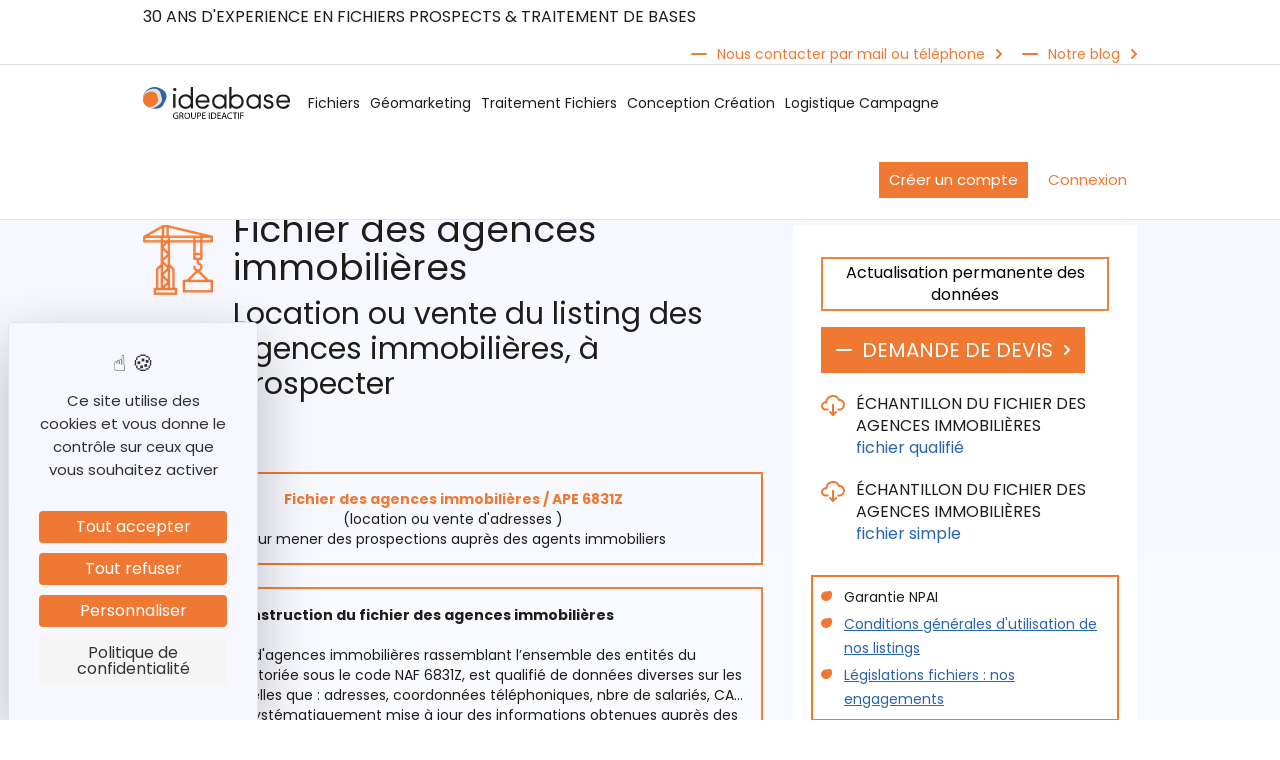

--- FILE ---
content_type: text/html; charset=utf-8
request_url: https://www.ideactif-md.com/fichiers/fichier-agences-immobilieres/
body_size: 19832
content:




<!DOCTYPE html>
<html class="no-js" lang="fr">
<head>
    
    <meta charset="utf-8"/>
    <title>
        
            Achat listing des agents et agences immobilières │ Ideactif
        
        
            
                
            
        
    </title>
    <meta name="description" content="Achetez le fichier client des agences immobilières et des agents immobiliers : listing pas cher et qualifié pour booster toutes vos stratégies de prospection."/>
    <meta name="viewport" content="width=device-width, initial-scale=1.0"/>

    <meta property="og:title" content="Fichier des agences immobilières" />
    <meta property="og:type" content="Une page du site Ideabase" />
    <meta property="og:url" content="https://www.ideactif-md.com/fichiers/fichier-agences-immobilieres/" />
    <meta property="og:image" content="https://www.ideactif-md.com/static/images/logo.svg" />

    <!-- IMAGE LAZY LOADING -->
    <script type="text/javascript" src="https://cdn.jsdelivr.net/npm/lozad/dist/lozad.min.js"></script>

    <link rel="preconnect" href="https://fonts.googleapis.com">
    <link rel="preconnect" href="https://fonts.gstatic.com" crossorigin>
    <link href="https://fonts.googleapis.com/css2?family=Poppins:ital,wght@0,100;0,200;0,400;0,600;0,700;1,500&display=swap" rel="stylesheet">

    
    <link rel="stylesheet" href="https://cdn.ideactif-md.com/static/CACHE/css/output.a32c427bec05.css" type="text/css">

    <link rel="apple-touch-icon" sizes="180x180" href="https://cdn.ideactif-md.com/static/images/apple-touch-icon.png">
    <link rel="icon" type="image/png" sizes="32x32" href="https://cdn.ideactif-md.com/static/images/favicon-32x32.png">
    <link rel="icon" type="image/png" sizes="16x16" href="https://cdn.ideactif-md.com/static/images/favicon-16x16.png">
    <link rel="manifest" href="https://cdn.ideactif-md.com/static/images/site.webmanifest">

    <link rel="canonical" href="https://www.ideactif-md.com/fichiers/fichier-agences-immobilieres/" />

    



    <script type="application/ld+json">
        {
        "@context": "https://schema.org",
        "@type": "Corporation",
        "name": "ideactif marketing direct - ideabase",
        "url": "https://www.ideactif-md.com",
        "logo": "https://www.ideactif-md.com/static/images/logo.svg",
        "contactPoint": {
        "@type": "ContactPoint",
        "telephone": "+33156334780",
        "contactType": "customer service",
        "areaServed": "FR",
        "availableLanguage": "fr"
        },
        "sameAs": [
        "https://www.facebook.com/Ideactif-Marketing-Direct-Idéabase-164703950256559/info/",
        "https://twitter.com/ideactif_md",
        "https://www.linkedin.com/company/ideactif-marketing-direct/",
        "https://www.ideactif-md.com"
        ]
        }
    </script>

    <!-- Google Tag Manager -->
    <script>(function(w,d,s,l,i){w[l]=w[l]||[];w[l].push({'gtm.start':
    new Date().getTime(),event:'gtm.js'});var f=d.getElementsByTagName(s)[0],
    j=d.createElement(s),dl=l!='dataLayer'?'&l='+l:'';j.async=true;j.src=
    'https://www.googletagmanager.com/gtm.js?id='+i+dl;f.parentNode.insertBefore(j,f);
    })(window,document,'script','dataLayer','GTM-MRF9HJ3');</script>
    <!-- End Google Tag Manager -->

    <script src="https://tarteaucitron.io/load.js?domain=www.ideactif-md.com&uuid=99130964d485151ab4471dd3e452e0c3f98e74f5"></script>
</head>

<body class="">
    
    <!-- Google Tag Manager (noscript) -->
    <noscript><iframe src="https://www.googletagmanager.com/ns.html?id=GTM-MRF9HJ3"
    height="0" width="0" style="display:none;visibility:hidden"></iframe></noscript>
    <!-- End Google Tag Manager (noscript) -->



<div class="wrapper">
<!-- HEADER_START -->
    <header id="header">
        <div class="header-top-hp">
            <div class="container">
                <div class="row">
                    <div class="col-lg-12 col-md-12 col-sm-12 col-xs-12 header-top-inner-hp">
                        <div class="header-top-left-hp">
                            
                                
                                    <div class="custom-links-hp custom-links-hp1">30 ANS D&#x27;EXPERIENCE EN FICHIERS PROSPECTS &amp; TRAITEMENT DE BASES</div>
                                
                            
                        </div>
                        <div class="header-top-right-hp">
                            
                                <div class="custom-links-hp"><a href="/nous-contacter/">Nous contacter par mail ou téléphone</a></div>
                            
                            
                                <div class="custom-links-hp"><a href="https://blog.ideactif-md.com/">Notre blog</a></div>
                             
                        </div>
                    </div>
                </div>
            </div>
        </div>
        <div class="header-bottom-hp">
            <div class="container">
                <div class="row">
                    <div class="col-lg-12 col-md-12 col-sm-12 col-xs-12 header-bottom-inner-hp">
                        <div class="logo-hp"><a href="/"><img src="https://cdn.ideactif-md.com/static/images/logo.svg" alt="Logo Ideabase"/></a></div>
                        <div class="navigation">
                            <nav class="navbar navbar-default" role="navigation">
                                <div class="login-btns-hp display-mobile-hp">
                                    
                                        <div class="login-btns-in-hp"><a href="https://boutique.ideactif-md.com/inscription" class="common-btn-hp">Créer un compte</a></div>
                                        <div class="login-btns-in-hp login-btns-2-in-hp"><a href="https://boutique.ideactif-md.com" class="common-btn-hp common-white-btn-hp">Connexion</a></div>
                                    

                                </div>
                                


<ul class="nav navbar-nav">
    
       
<li class="dropdown mega-dropdown">
    <a href=" /fichiers/ " class="dropdown-toggle dropdown-link desktop-link" data-toggle="dropdown"><span>Fichiers</span></a>
    <a class="nav-link dropdown-toggle dropdown-link mobile-link-name" href="/fichiers/">Fichiers</a>
	<a class="nav-link dropdown-toggle dropdown-link mobile-link-arrow" href="javascript:void(0)" id="navbarDropdown" role="button" data-toggle="dropdown" aria-haspopup="true" aria-expanded="false">
    	<i class="fas fa-chevron-down"></i>
    </a>
    <div class="dropdown-menu mega-dropdown-menu">
        <div class="dropd-menu-title-mobile-ibnhp">
            <div class="noth2"><a href="javascript:void(0);"><img src="https://cdn.ideactif-md.com/static/images/menu_back_icon_ibnhp.svg" alt="Chevron retour">Revenir au menu</a></div>
            <div class="clearfix"></div>
        </div>
        <div class="mega-dropdown-in-menu">
            <div class="menu-level-0-hp">
                <div class="menu-details-hp">
                    <ul>
                        
                            
                                <li>
                                    <div class="menu-level-1-hp">
                                        <a href="javascript:void(0);">
                                            <span>Fichiers des professionnels <img src="https://cdn.ideactif-md.com/static/images/menu_arrow_hp.svg" alt="Chevron menu" /></span>
                                        </a>
                                            
                                                
                                                    <div class="menu-level-2-hp">
                                                        <div class="menu-level-2-in-hp menu-left-part-ibnhp">
                                                            
                                                                <ul>
                                                                    
                                                                        <li><a href="/fichiers/location-fichiers-entreprises/"><p>Fichiers d&#x27;adresses BtoB</p></a></li>
                                                                    
                                                                        <li><a href="/fichiers/fichiers-adresses-mails-btob/"><p>Adresses emails B to B</p></a></li>
                                                                    
                                                                </ul>
                                                            
                                                                <ul>
                                                                    
                                                                        <li><a href="/fichiers/location-fichiers-adresses-btob-themes/"><p>Listing adresses BtoB par thèmes<br/></p></a></li>
                                                                    
                                                                        <li><a href="/fichiers/fichiers-formules-eco/"><p>Fichiers BtoB Nationaux</p><p>en Formule ECO</p></a></li>
                                                                    
                                                                </ul>
                                                            
                                                        </div>
                                                        
                                                            <div class="card-menu-box-ibnhp">
                                                                <div class="card-menu-box-in-ibnhp">
                                                                    <p>Fichiers BtoB par dépt en formule ECO</p>
                                                                    
                                                                        <div class="custom-links-hp">
                                                                            <a href="/#dpt_block
                                                                            
                                                                            ">En savoir plus</a>
                                                                        </div>
                                                                    
                                                                </div>
                                                            </div>
                                                        
                                                    </div>
                                                
                                            
                                        <div class="clearfix"></div>
                                    </div>
                                    <div class="clearfix"></div>
                                </li>
                            
                        
                            
                                <li>
                                    <div class="menu-level-1-hp">
                                        <a href="javascript:void(0);">
                                            <span>Fichier des particuliers <img src="https://cdn.ideactif-md.com/static/images/menu_arrow_hp.svg" alt="Chevron menu" /></span>
                                        </a>
                                            
                                                
                                                    <div class="menu-level-2-hp">
                                                        <div class="menu-level-2-in-hp menu-left-part-ibnhp">
                                                            
                                                                <ul>
                                                                    
                                                                        <li><a href="/fichiers/location-fichiers-de-particuliers/"><p>Fichiers adresses B2C</p></a></li>
                                                                    
                                                                        <li><a href="/fichiers/location-fichiers-emails-btoc/"><p>Adresses emails B to C</p></a></li>
                                                                    
                                                                </ul>
                                                            
                                                                <ul>
                                                                    
                                                                        <li><a href="/fichiers/location-fichiers-adresses-btoc-themes/"><p>Listing adresses BtoC par thèmes</p></a></li>
                                                                    
                                                                </ul>
                                                            
                                                        </div>
                                                        
                                                            <div class="card-menu-box-ibnhp">
                                                                <div class="card-menu-box-in-ibnhp">
                                                                    <p>Fichiers BtoB par dépt en formule ECO</p>
                                                                    
                                                                        <div class="custom-links-hp">
                                                                            <a href="/#dpt_block
                                                                            
                                                                            ">En savoir plus</a>
                                                                        </div>
                                                                    
                                                                </div>
                                                            </div>
                                                        
                                                    </div>
                                                
                                            
                                        <div class="clearfix"></div>
                                    </div>
                                    <div class="clearfix"></div>
                                </li>
                            
                        
                    </ul>
                    <div class="clearfix"></div>
                </div>
            </div>
        </div>
    </div>
</li>
    
       
<li class="dropdown mega-dropdown">
    <a href=" /geomarketing/ " class="dropdown-toggle dropdown-link desktop-link" data-toggle="dropdown"><span>Géomarketing</span></a>
    <a class="nav-link dropdown-toggle dropdown-link mobile-link-name" href="/geomarketing/">Géomarketing</a>
	<a class="nav-link dropdown-toggle dropdown-link mobile-link-arrow" href="javascript:void(0)" id="navbarDropdown" role="button" data-toggle="dropdown" aria-haspopup="true" aria-expanded="false">
    	<i class="fas fa-chevron-down"></i>
    </a>
    <div class="dropdown-menu mega-dropdown-menu">
        <div class="dropd-menu-title-mobile-ibnhp">
            <div class="noth2"><a href="javascript:void(0);"><img src="https://cdn.ideactif-md.com/static/images/menu_back_icon_ibnhp.svg" alt="Chevron retour">Revenir au menu</a></div>
            <div class="clearfix"></div>
        </div>
        <div class="mega-dropdown-in-menu">
            <div class="menu-level-0-hp">
                <div class="menu-details-hp">
                    <ul>
                        
                            
                                <li>
                                    <div class="menu-level-1-hp">
                                        <a href="javascript:void(0);">
                                            <span>Sous Traitance <img src="https://cdn.ideactif-md.com/static/images/menu_arrow_hp.svg" alt="Chevron menu" /></span>
                                        </a>
                                            
                                                
                                                    <div class="menu-level-2-hp">
                                                        <div class="menu-level-2-in-hp menu-left-part-ibnhp">
                                                            
                                                                <ul>
                                                                    
                                                                        <li><a href="/geomarketing/geomarketing-etude/"><p>Etudes &amp; analyses geomarketing</p></a></li>
                                                                    
                                                                        <li><a href="/geomarketing/geocodage-adresses-irisage/"><p>Travaux de géocodages et cartographies</p></a></li>
                                                                    
                                                                </ul>
                                                            
                                                                <ul>
                                                                    
                                                                        <li><a href="/geomarketing/donnees-geomarketing-vente/"><p>Acquisition de données<br/> géomarketing et enrichissement BDD</p></a></li>
                                                                    
                                                                        <li><a href="/geomarketing/cdac-veille-projet-immobilier/"><p>Veille des projets immobiliers</p></a></li>
                                                                    
                                                                </ul>
                                                            
                                                        </div>
                                                        
                                                            <div class="card-menu-box-ibnhp">
                                                                <div class="card-menu-box-in-ibnhp">
                                                                    <p>Pour géocoder à petits prix vos adresses</p>
                                                                    
                                                                        <div class="custom-links-hp">
                                                                            <a href="
                                                                                /geomarketing/geocodage-adresses-irisage/
                                                                            
                                                                            ">En savoir plus</a>
                                                                        </div>
                                                                    
                                                                </div>
                                                            </div>
                                                        
                                                    </div>
                                                
                                            
                                        <div class="clearfix"></div>
                                    </div>
                                    <div class="clearfix"></div>
                                </li>
                            
                                <li>
                                    <div class="menu-level-1-hp">
                                        <a href="javascript:void(0);">
                                            <span>L&#x27;autonomie <img src="https://cdn.ideactif-md.com/static/images/menu_arrow_hp.svg" alt="Chevron menu" /></span>
                                        </a>
                                            
                                                
                                                    <div class="menu-level-2-hp">
                                                        <div class="menu-level-2-in-hp autonomy-menu-ibnhp">
                                                            
                                                                <ul>
                                                                    
                                                                        <li><a href="/geomarketing/solution-geomarketing-en-ligne/"><p>GéoBI</p><p>Fichiers B2C comprenant adresses postales &amp; téléphones</p></a></li>
                                                                    
                                                                        <li><a href="/geomarketing/logiciel-de-geomobilite/"><p>K PROXIMITE</p><p>Web service geomarketing pour travailler en ligne</p></a></li>
                                                                    
                                                                </ul>
                                                            
                                                                <ul>
                                                                    
                                                                        <li><a href="/geomarketing/etudes-geomarketing-kanalyse/"><p>K ANALYSE</p><p>Un géodécisionnel simple et pratique</p></a></li>
                                                                    
                                                                        <li><a href="/geomarketing/etudes-de-marche/"><p>GeoEtudes</p><p>Géomarketeting &amp; études de marché Online</p></a></li>
                                                                    
                                                                </ul>
                                                            
                                                                <ul>
                                                                    
                                                                        <li><a href="/geomarketing/geocodeur-logiciel-geocodage/"><p>Géocodage +</p><p>Un applicatif pour vos travaux de geocodage</p></a></li>
                                                                    
                                                                        <li><a href="/geomarketing/prevention-des-risques/"><p>K PREVENTION</p><p>Applicatif de prévention des risques</p></a></li>
                                                                    
                                                                </ul>
                                                            
                                                                <ul>
                                                                    
                                                                        <li><a href="/geomarketing/geomarketing-isa-ketude/"><p>K ETUDES</p><p>Un outil géomarketing pour optimiser vos distributions d&#x27;ISA</p></a></li>
                                                                    
                                                                </ul>
                                                            
                                                        </div>
                                                    </div>
                                                
                                            
                                        <div class="clearfix"></div>
                                    </div>
                                    <div class="clearfix"></div>
                                </li>
                            
                        
                    </ul>
                    <div class="clearfix"></div>
                </div>
            </div>
        </div>
    </div>
</li>
    
       
<li class="dropdown mega-dropdown">
    <a href=" /traitement-fichiers/ " class="dropdown-toggle dropdown-link desktop-link" data-toggle="dropdown"><span>Traitement Fichiers</span></a>
    <a class="nav-link dropdown-toggle dropdown-link mobile-link-name" href="/traitement-fichiers/">Traitement Fichiers</a>
	<a class="nav-link dropdown-toggle dropdown-link mobile-link-arrow" href="javascript:void(0)" id="navbarDropdown" role="button" data-toggle="dropdown" aria-haspopup="true" aria-expanded="false">
    	<i class="fas fa-chevron-down"></i>
    </a>
    <div class="dropdown-menu mega-dropdown-menu">
        <div class="dropd-menu-title-mobile-ibnhp">
            <div class="noth2"><a href="javascript:void(0);"><img src="https://cdn.ideactif-md.com/static/images/menu_back_icon_ibnhp.svg" alt="Chevron retour">Revenir au menu</a></div>
            <div class="clearfix"></div>
        </div>
        <div class="mega-dropdown-in-menu">
            <div class="menu-level-0-hp">
                <div class="menu-details-hp">
                    <ul>
                        
                            
                                <li>
                                    <div class="menu-level-1-hp">
                                        <a href="javascript:void(0);">
                                            <span>Logiciels de traitement sur fichier <img src="https://cdn.ideactif-md.com/static/images/menu_arrow_hp.svg" alt="Chevron menu" /></span>
                                        </a>
                                            
                                                
                                                    <div class="menu-level-2-hp">
                                                        <div class="menu-level-2-in-hp menu-left-part-ibnhp">
                                                            
                                                                <ul>
                                                                    
                                                                        <li><a href="/traitement-fichiers/logiciel-deduplication-dedoublonnage/"><p>DEDU+</p><p>Outil simple et efficace de dédoublonnage</p></a></li>
                                                                    
                                                                </ul>
                                                            
                                                                <ul>
                                                                    
                                                                        <li><a href="/traitement-fichiers/logiciel-geocodage-geomarketing/"><p>GEO +</p><p>Applicatif pratique pour géocodage d&#x27;adresses</p></a></li>
                                                                    
                                                                </ul>
                                                            
                                                        </div>
                                                        
                                                            <div class="card-menu-box-ibnhp">
                                                                <div class="card-menu-box-in-ibnhp">
                                                                    <p>Découvrez nos prestations de qualification de fichiers</p>
                                                                    
                                                                        <div class="custom-links-hp">
                                                                            <a href="
                                                                                /traitement-fichiers/enrichissement-de-fichier/
                                                                            
                                                                            ">En savoir plus</a>
                                                                        </div>
                                                                    
                                                                </div>
                                                            </div>
                                                        
                                                    </div>
                                                
                                            
                                        <div class="clearfix"></div>
                                    </div>
                                    <div class="clearfix"></div>
                                </li>
                            
                        
                            
                                <li>
                                    <div class="menu-level-1-hp">
                                        <a href="javascript:void(0);">
                                            <span>Prestation de traitement d&#x27;adresses <img src="https://cdn.ideactif-md.com/static/images/menu_arrow_hp.svg" alt="Chevron menu" /></span>
                                        </a>
                                            
                                                
                                                    <div class="menu-level-2-hp Aproc-service-menu-ibnhp">
                                                        <div class="menu-level-2-in-hp menu-left-part-ibnhp">
                                                            
                                                                <ul>
                                                                    
                                                                        <li><a href="/traitement-fichiers/rnvp-traitement-npai/"><p>Traitement adresses RNVP</p></a></li>
                                                                    
                                                                        <li><a href="/traitement-fichiers/traitement-npai/"><p>Traitement des NPAI</p></a></li>
                                                                    
                                                                        <li><a href="/traitement-fichiers/traitement-dedoublonnage/"><p>Dédoublonnage / Déduplication</p></a></li>
                                                                    
                                                                        <li><a href="/traitement-fichiers/validation-telephone/"><p>Mise à jour téléphone</p></a></li>
                                                                    
                                                                </ul>
                                                            
                                                                <ul>
                                                                    
                                                                        <li><a href="/traitement-fichiers/validation-de-siret/"><p>Traitement de sirétisation</p></a></li>
                                                                    
                                                                        <li><a href="/traitement-fichiers/enrichissement-email-fichier/"><p>Enrichissement emails de fichiers</p></a></li>
                                                                    
                                                                        <li><a href="/traitement-fichiers/enrichissement-de-fichier/"><p>Enrichissement divers sur fichiers</p></a></li>
                                                                    
                                                                        <li><a href="/traitement-fichiers/scoring-profiling/"><p>Scoring profiling</p></a></li>
                                                                    
                                                                </ul>
                                                            
                                                        </div>
                                                    
                                                        <div class="card-menu-box-ibnhp">
                                                            <div class="card-menu-box-in-ibnhp">
                                                                <p>Solution pour dédupliquer dédoublonner vos bases</p>
                                                                
                                                                    <div class="custom-links-hp">
                                                                        <a href="
                                                                        
                                                                            /traitement-fichiers/traitement-dedoublonnage/
                                                                        
                                                                        "> En savoir plus </a>
                                                                    </div>
                                                                
                                                            </div>
                                                        </div>
                                                    
                                                    </div>
                                                
                                            
                                        <div class="clearfix"></div>
                                    </div>
                                    <div class="clearfix"></div>
                                </li>
                            
                        
                    </ul>
                    <div class="clearfix"></div>
                </div>
            </div>
        </div>
    </div>
</li>
    
       <li><a href="/conception-creation-mailing-emailing/">Conception Création</a></li>
    
       <li><a href="/campagnes-mailing-emailing/">Logistique Campagne</a></li>
    
</ul>
                                <div class="header-top-right-hp display-mobile-hp">
                                     <div class="custom-links-hp"><a href="/">30 ANS D&#x27;EXPERIENCE EN FICHIERS PROSPECTS &amp; TRAITEMENT DE BASES</a></div> 
                                    <div class="custom-links-hp"><a href="/nous-contacter/">Nous contacter par mail ou téléphone</a></div> 
                                    <div class="custom-links-hp"><a href="">Notre blog</a></div> 
                                </div>
                                <div class="header-top-left-hp display-mobile-hp">
                                   Accueil téléphonique<br/> <a href="tel:01 56 33 47 80">01 56 33 47 80</a>
                                </div>
                            </nav>
                        </div>
                        <div class="login-btns-hp">
                            
                                <div class="login-btns-in-hp"><a href="https://boutique.ideactif-md.com/inscription" class="common-btn-hp">Créer un compte</a></div>
                                <div class="login-btns-in-hp login-btns-2-in-hp"><a href="https://boutique.ideactif-md.com" class="common-btn-hp common-white-btn-hp">Connexion</a></div>
                            
                        </div>
                    </div>
                </div>
            </div>
        </div>
        <div class="mobile-display-hp">
            <div class="mobile-menu-icon-hp">
                <div class="menu-toggle-btn">
                    <span></span>
                    <span></span>
                    <span></span>
                </div>
            </div>
            
            <div class="clearfix"></div>
        </div>
        <div class="overlay-mobile-menu-hp"></div>
    </header>
    <div class="clearfix"></div>
<!-- HEADER_END -->

    

    <script type="application/ld+json">
    {
    "@context": "https://schema.org/", 
    "@type": "Product", 
    "name": "Fichier des agences immobilières",
    "url": "https://www.ideactif-md.com/fichiers/fichier-agences-immobilieres/",
    "image": "",
    "description": "Location ou vente du listing des agences immobilières, à prospecter",
    "brand": {
        "@type":"Brand",
        "name":"Ideabase",
        "logo": "https://www.ideactif-md.com/static/images/logo.svg"
    },
    "releaseDate": "11/08/2025",
    "offers": {
        "@type": "AggregateOffer",
        "priceCurrency": "EUR",
        "lowPrice": "35.00",
        "highPrice": "4500",
        "offerCount": 98
    },
    "sameAs": [
        "https://www.facebook.com/Ideactif-Marketing-Direct-Idéabase-164703950256559/info/",
        "https://twitter.com/ideactif_md",
        "https://www.linkedin.com/company/ideactif-marketing-direct/posts/?feedView=all",
        "https://www.ideactif-md.com"
    ]
    }
    </script>
    <!-- CONTAIN_START -->
    <section id="contain">
        

<div class="breadcrumb-block-ap" style="z-index:2;">
    <div class="container">
        <div class="row">
            <div class="col-lg-12 col-md-12 col-sm-12 col-xs-12 breadcrumb-block-in-ap">
                
                    <ol class="breadcrumb">
                        
                            
                        
                            
                                <li><a href="/">Agence Marketing Direct</a></li>
                            
                        
                            
                                <li><a href="/fichiers/">Fichiers BtoB / BtoC</a></li>
                            
                        
                        <li>Fichier des agences immobilières</li>
                    </ol>
                
            </div>
        </div>
    </div>
    <div class="clearfix"></div>
</div>
        <div id="fixedMenu"></div>

        <div class="custom-fixed-btn-elp">
            <div class="custom-fixed-new-hp"><a href="#pro_details_modal"
                                                class="initialism pro_details_modal_open open"><span>Découvrez tous les ﬁchiers</span></a>
            </div>
        </div>
        <div class="whoweare-block-ap">
            <div class="container">
                <div class="row">
                    <div class="col-lg-12 col-md-12 col-sm-12 col-xs-12 fichier-block-in-fdp">
                        <div class="fichier-detail-left-fdp fichier-detail-left-bpefp">
                            <div class="fichier-detail-title-fdp fichier-detail-title-new-elp">
                                

                                <div class="fichier-detail-icon-fdp"><img data-src="https://cdn.ideactif-md.com/media/images/IMMOBILIER_BTP.width-70.png" src="https://cdn.ideactif-md.com/media/images/IMMOBILIER_BTP.width-70_lazy.png" class="lozad"
                                                                          alt="IMMOBILIER BTP.png"/></div>
                                <div class="fichier-detail-text-fdp">
                                    <h1 class="fichier-detail-text-title-fdp fichier-detail-text-title-new-elp">Fichier des agences immobilières</h1>
                                    <h2 class="fichier-detail-text-info-fdp fichier-detail-text-info-new-elp">Location ou vente du listing des agences immobilières, à prospecter</h2>
                                </div>
                                <div class="clearfix"></div>
                            </div>
                            
                            <div class="fichier-detail-fdp fichier-detail-new-bpefp">
                                <div class="block-sous_entete">


    <div class="fichier-est-liv-rnp fichier-est-liv-bpefp">
        
            
                <p><b><texteorange>Fichier des agences immobilières / APE 6831Z<br/></texteorange></b>(location ou vente d&#x27;adresses )<br/>Pour mener des prospections auprès des agents immobiliers</p>
            
        
    </div>
</div>
<div class="block-paragraphe_encadree">

<div class="about-detail-box-safp">
    
        
            <p><b>Mode de construction du fichier des agences immobilières<br/><br/></b>Notre fichier d&#x27;agences immobilières rassemblant l’ensemble des entités du secteur répertoriée sous le code NAF 6831Z, est qualifié de données diverses sur les entreprises telles que : adresses, coordonnées téléphoniques, nbre de salariés, CA…<br/>La base est systématiquement mise à jour des informations obtenues auprès des syndicats professionnels, du BALO / Bodacc, des salons spécialisés, du JAL, d&#x27;annuaires d’entreprises etc.<br/> De cette manière, la mise à jour est gérée en continue.<br/><br/>Sur une grande partie de la base des agences immobilières, nous disposons du numéro de siret, du naf, de la forme juridique, du nom des gérants, de l’effectif ainsi que de la date de création.<br/>Les éléments bilanciels (CA principalement) sont renseignés sur un peu plus d’un tiers du fichier, car astreintes à la démarche de diffusion qu’aura pu avoir ou non le directeur d’agence.</p>
        
    
</div></div>
<div class="block-rich_text"><h2><b>Toutes les agences immobilières sur la France entière</b></h2></div>
<div class="block-grouper_degrouper">


<div class="file-stream-page-safp">
    <div class="accordian-fcp Fstream-accordian-safp Fstream-accordian-bpefp" style="padding-top:40px;">
        <div class="panel-group" id="accordion" role="tablist" aria-multiselectable="true">
            
                <div class="panel panel-default Fstream-info1-safp">
                    <div class="panel-heading" role="tab" id="heading_1">
                        <a role="button" data-toggle="collapse" data-parent="#accordion" href="#collapse_1" aria-expanded="false" aria-controls="collapse_1" class="collapsed">
                            <h3>CRITERES DE SELECTION DES AGENCES IMMOBILIERES</h3>
                            <div class="clearfix"></div>
                        </a>
                    </div>
                    <div id="collapse_1" class="panel-collapse collapse" role="tabpanel" aria-labelledby="heading_1" aria-expanded="false" style="height: 0px;">
                        <div class="panel-body">
                            <div class="Fstream-accordian-info-safp">
                                
                                    
                                        <p>Vous disposez dans le fichier, pour cibler les <b>agences immobilières de votre listing APE 6831Z</b>, des critères qui suivent :</p><ul><li>Le lieu d’implantation de l’agence : <i>Régions, départements, code postal...</i></li><li>La forme juridique de l’agence <i>(sa, sarl, eurl, sas...)</i></li><li>La présence du téléphone et/ou télécopie</li><li>La date de création de l’agence immobilière</li><li>L’effectif salarié</li><li>La présence du nom du dirigeant</li><li>La distinction siège / établissement</li><li>Le nombre d´établissements secondaires</li><li>Le CA <i>- présent à environ 40%</i></li><li>Le niveau de solvabilité attribué par Coface</li></ul><p><i><petittexte>PS : Possibilité d´exclure ou de sélectionner (de façon non exhaustive) les enseignes appartenant à des réseaux de franchises</petittexte></i></p>
                                    
                                
                            </div>
                        </div>
                    </div>
                </div>
            
                <div class="panel panel-default Fstream-info1-safp">
                    <div class="panel-heading" role="tab" id="heading_2">
                        <a role="button" data-toggle="collapse" data-parent="#accordion" href="#collapse_2" aria-expanded="false" aria-controls="collapse_2" class="collapsed">
                            <h3>MODE DE LIVRAISON DES FICHIERS</h3>
                            <div class="clearfix"></div>
                        </a>
                    </div>
                    <div id="collapse_2" class="panel-collapse collapse" role="tabpanel" aria-labelledby="heading_2" aria-expanded="false" style="height: 0px;">
                        <div class="panel-body">
                            <div class="Fstream-accordian-info-safp">
                                
                                    
                                        <p>Le fichier des agences immobilières ciblé vous est délivré par e-mail en Excel*, dans les 24 à 72 heures après validation de votre commande. Il est à noter que d´autres supports de fichier sont possibles : étiquettes autocollantes, fiches contact de télévente...<br/> <i><petittexte>* ou à un autre format de votre choix (MDB, CSV, DBF, TXT…)</petittexte></i></p>
                                    
                                
                            </div>
                        </div>
                    </div>
                </div>
            
        </div>
    </div>
</div>
</div>
                            </div>
                            <div class="clearfix"></div>
                        </div>
                        <div class="fichier-detail-right-fdp fichier-detail-right-new-bpefp">

                            
                            
                            <div class="fichier-detail-right-in-elp ">
                                
                                
                                    

<div class="fichier-date-fap fichier-date-box-bpefp">Actualisation permanente des données</div>
                                
                                    <div class="custom-links-hp custom-button-new-hp"><a href="

    /demande-de-devis-btob-hors-email/

" class="lienboutonwebapp">DEMANDE DE DEVIS</a></div>

                                
                                    



    <div class="fichiers-points-fdp fichiers-points-new-elp fichiers-points-rnp custom-shops-file-box-bpefp">

            <div class="download-link-new download-link-new-rnp">
                <a href="javascript:void(0);"><p>ÉCHANTILLON DU FICHIER DES AGENCES IMMOBILIÈRES</p><p><span>fichier qualifié</span></p></a>
            </div>
            
                <div class="Fichier-email-popup-hp">
                    <div class="Fichier-email-popup-in-hp">
                        <div class="Fichier-details-rnp">
                            <p>Les critères de sélection / de livraison sont :<br>- La raison sociale / Le Siret<br>- Le nom du dirigeant<br>- L&#x27;adresse, le téléphone, le fax<br>- Le statut juridique<br>- L&#x27;année de création / L&#x27;effectif</p>
                        </div>
                        <div class="custom-links-hp tele-links-hp newlineheight"><a href="/documents/359/Q_AGENCES_IMMOBILIERES.xls">Télécharger l&#x27;échantillon du fichier</a></div>
                    </div>
                </div>
            
    </div>

    <div class="fichiers-points-fdp fichiers-points-new-elp fichiers-points-rnp custom-shops-file-box-bpefp">

            <div class="download-link-new download-link-new-rnp">
                <a href="javascript:void(0);"><p>ÉCHANTILLON DU FICHIER DES AGENCES IMMOBILIÈRES</p><p><span>fichier simple</span></p></a>
            </div>
            
                <div class="Fichier-email-popup-hp">
                    <div class="Fichier-email-popup-in-hp">
                        <div class="Fichier-details-rnp">
                            <p>Les critères de sélection / de livraison sont :<br>- La raison sociale ( voire le nom du principal dirigeant quand renseigné)<br>- L&#x27;adresse, le téléphone, le fax, l&#x27;email<br>- L&#x27;activité professionnelle</p>
                        </div>
                        <div class="custom-links-hp tele-links-hp newlineheight"><a href="/documents/360/NQ_AGENCES_IMMOBILIERES.xls">Télécharger l&#x27;échantillon du fichier</a></div>
                    </div>
                </div>
            
    </div>

                                
                                    

<div class="fichiers-points-fdp fichiers-points-new-rnp fichiers-points-right-new-bpefp">
    <ul>
        
            <li><p>Garantie NPAI</p></li>
        
            <li><p><a href="/traitement-fichiers/cgv-fichiers/">Conditions générales d&#x27;utilisation de nos listings</a></p></li>
        
            <li><p><a href="/fichiers/fichiers-de-prospection-regles-ethique/">Législations fichiers : nos engagements</a></p></li>
        
    </ul>
</div>
                                
                            </div>
                            
                                <div class="fichier-detail-right-in-elp Oother-services-safp">
                                    <div class="customData">Nos autres prestations</div>
                                    <div class="custom-all-links-elp">
                                        
                                            <div class="custom-links-hp">
    <a href="/conception-creation-mailing-emailing/"><h3>Campagnes mailing / emailing</h3></a>
    <div class="Oservice-link-note-safp">(création / impression / perso / routage / intégration html )</div>
</div>
                                        
                                            <div class="custom-links-hp">
    <a href="/campagnes-mailing-emailing/"><h3>Logistique campagne</h3></a>
    <div class="Oservice-link-note-safp">Impression / personnalisation / routage...</div>
</div>
                                        
                                            <div class="custom-links-hp">
    <a href="/geomarketing/geomarketing-sectorisation/"><h3>Respect de votre sectorisation</h3></a>
    <div class="Oservice-link-note-safp">Affectation des coordonnées des agences immo à points de vente /commerciaux</div>
</div>
                                        
                                            <div class="custom-links-hp">
    <a href="/traitement-fichiers/deduplication-entre-fichiers/"><h3>Déduplication</h3></a>
    <div class="Oservice-link-note-safp">Exclusion de vos clients du fichier de prospection</div>
</div>
                                        
                                    </div>
                                </div>
                            

                            
                                

<a href="/fichiers/pack-fichier-agence-immobiliere/">
    <div class="pack-email-rnp blue-back-rnp buy-eco-format-box-bpefp">
        <div class="pack-email-text-rnp">Achetez ce fichier en FORMULE ECO</div>
        <div class="clearfix"></div>    
    </div>
</a>
                            
                                
<a href="/fichiers/fichier-email-agences-immobilieres/">
    <div class="pack-email-rnp buy-eco-format-box-bpefp bye-emails-box-bfcfp">
        <div class="pack-email-text-rnp">FICHIER d&#x27;EMAILS des agences immobilières</div>
        <div class="clearfix"></div>    
    </div>
</a>
                            

                            

                            <div class="clearfix"></div>
                        </div>

                        <div class="clearfix"></div>
                            
                            
                                

<div class="minicipal-box-elp database-bakers-box-main-bpefp">

        <div class="minicipal-box-title-elp"><h2>Tarifs du fichier des agences immobilières</h2></div>
        <div class="minicipal-accordian-elp database-accordian-safp">
            <div class="panel-group" id="accordion_minicipal" role="tablist" aria-multiselectable="true">
                
                    <div class="panel panel-default">
                        <div class="minicipal-title-elp" id="database_heading_1">
                            <a class="collapsed" data-toggle="collapse" data-parent="#accordion_minicipal" href="#database_info_1" aria-expanded="false" aria-controls="database_info_1">
                                <div style="font-size: 24px;color: #EF7933;">
                                    LES TARIFS DU FICHIER
                                </div>
                            </a>
                        </div>
                        <div id="database_info_1" class="panel-collapse collapse" role="tabpanel" aria-labelledby="database_heading_1" aria-expanded="false">
                            
                                
                                    <div class="tarifs-top-fdp tarifs-info-top-safp">
                                        
                                            
                                                <div class="tarifs-euros-fdp">Tarifs en € HT</div>                                            
                                            
                                        
                                            
                                                <div class="tarifs-details-fdp">
                                                    <div class="tarifs-details-left-fdp"><p><b>Option 1 :</b> <b><texteorange>Fichier &quot;non qualifié&quot; des agences immobilière :</texteorange></b><br/> <u>Informations disponibles :</u> Raison sociale, adresse postale et activité</p></div>
                                                    <div class="tarifs-details-right-fdp">
                                                        
                                                            <p>0,03 à 0,05/ad*</p>
                                                        
                                                    </div>
                                                    <div class="clearfix"></div>
                                                </div>                                            
                                            
                                        
                                            
                                                <div class="tarifs-details-fdp">
                                                    <div class="tarifs-details-left-fdp"><p><b>Option 2 :</b> <b><texteorange>Fichier &quot;qualifié&quot; :</texteorange></b><br/> <u>Informations disponibles :</u> Raison sociale, adresse postale, statut juridique, année de création, effectif, siret, nom du dirigeant, en option : CA</p></div>
                                                    <div class="tarifs-details-right-fdp">
                                                        
                                                            <p>0,07 à 0,12/ad*</p>
                                                        
                                                    </div>
                                                    <div class="clearfix"></div>
                                                </div>                                            
                                            
                                        
                                            
                                                <div class="tarifs-details-fdp">
                                                    <div class="tarifs-details-left-fdp"><p>Téléphone en sus</p></div>
                                                    <div class="tarifs-details-right-fdp">
                                                        
                                                            <p>+ 0,02/ad</p>
                                                        
                                                    </div>
                                                    <div class="clearfix"></div>
                                                </div>                                            
                                            
                                        
                                            
                                                <div class="tarifs-details-fdp">
                                                    <div class="tarifs-details-left-fdp"><p>Détermination de secteurs spécifiques au sein desquels sélectionner les prospects</p></div>
                                                    <div class="tarifs-details-right-fdp">
                                                        
                                                            <div class="custom-links-hp"><a href="/geomarketing/geomarketing-sectorisation/"><p>En savoir plus</p></a></div>
                                                        
                                                    </div>
                                                    <div class="clearfix"></div>
                                                </div>                                            
                                            
                                        
                                            
                                                <div class="tarifs-euros-fdp">*Selon volume et sélections</div>                                            
                                            
                                        
                                            
                                                <div class="tarifs-contact-fdp add-prices-contact-safp">Minimum de facturation 2 000 adresses - Frais fixes : 50 à 80 euros HT (susceptibles de disparaître en cas de commandes récurrentes)</div>
                                            
                                        
                                    </div>
                                
                            
                        </div>
                    </div>
                
            </div>
        </div>
</div>  
                            
                                


<div class="BB-files-interested-bfcfp">
    <div class="minicipal-box-title-elp minicipal-box-title-bfcfp"><h2>D&#x27;autres fichiers du thème &quot;Immobilier / BTP&quot; :</h2></div>
    <div class="BB-files-interested-list-bfcfp">
        
            <div class="col-lg-4 col-md-4 col-sm-4 col-12 BB-Finterested-box1-bfcfp">
                <div class="prod-btb-box-in-dbp">
                    <a href="/fichiers/fichier-professionnels-immobilier/">
                        
                        <div class="prod-btb-box-icon-dbp"><img data-src="https://cdn.ideactif-md.com/media/images/IMMOBILIER_BTP.width-70.png" src="https://cdn.ideactif-md.com/media/images/IMMOBILIER_BTP.width-70_lazy.png" class="lozad" alt="IMMOBILIER BTP.png"></div>
                        <div class="prod-box-category-name-dbp">FICHIERS CONSTRUCTION</div>
                        <div class="prod-box-title-name-dbp">
                        <h3>
                        
                            Fichier des Pros de l&#x27;immobilier
                        
                        </h3>
                        </div>
                        <div class="prod-box-btb-text-dbp">adresses emails, postales &amp; tél.</div>
                    </a>
                </div>
            </div>
        
            <div class="col-lg-4 col-md-4 col-sm-4 col-12 BB-Finterested-box1-bfcfp">
                <div class="prod-btb-box-in-dbp">
                    <a href="/fichiers/fichier-entreprises-de-construction/">
                        
                        <div class="prod-btb-box-icon-dbp"><img data-src="https://cdn.ideactif-md.com/media/images/IMMOBILIER_BTP.width-70.png" src="https://cdn.ideactif-md.com/media/images/IMMOBILIER_BTP.width-70_lazy.png" class="lozad" alt="IMMOBILIER BTP.png"></div>
                        <div class="prod-box-category-name-dbp">FICHIERS CONSTRUCTION</div>
                        <div class="prod-box-title-name-dbp">
                        <h3>
                        
                            Fichier des Entreprises du BTP
                        
                        </h3>
                        </div>
                        <div class="prod-box-btb-text-dbp">adresses emails, postales &amp; tél.</div>
                    </a>
                </div>
            </div>
        
            <div class="col-lg-4 col-md-4 col-sm-4 col-12 BB-Finterested-box1-bfcfp">
                <div class="prod-btb-box-in-dbp">
                    <a href="/fichiers/fichier-syndics-de-coproprietes/">
                        
                        <div class="prod-btb-box-icon-dbp"><img data-src="https://cdn.ideactif-md.com/media/images/IMMOBILIER_BTP.width-70.png" src="https://cdn.ideactif-md.com/media/images/IMMOBILIER_BTP.width-70_lazy.png" class="lozad" alt="IMMOBILIER BTP.png"></div>
                        <div class="prod-box-category-name-dbp">FICHIERS CONSTRUCTION</div>
                        <div class="prod-box-title-name-dbp">
                        <h3>
                        
                            Fichier des Syndics de copropriétés
                        
                        </h3>
                        </div>
                        <div class="prod-box-btb-text-dbp">adresses emails, postales &amp; téléphones</div>
                    </a>
                </div>
            </div>
        
    </div>
</div>

                            

                    </div>
                </div>
            </div>
            <div class="clearfix"></div>
        </div>

        
        
        <div class="clearfix"></div>
        
            <div class="prospect-files-block-main-hpn prospect-files-block-main-safp">
                <div class="container">
                    <div class="row">
                        <div class="col-lg-12 col-md-12 col-xs-12 col-sm-12 formulas-block-in-btcp">
                            <div class="pur-prospect-info-btcp prospect-files-tit-hpn">
                                <h2>Nos fichiers BtoB classés par thème</h2>
                            </div>
                            <div class="formulas-filter-menu-btcp formulas-filter-menu-safp owl-filter-bar">
                                
                                    <a href="javascript:void(0)" class="item" data-owl-filter=".fichiers-btob-specifiques">FICHIER B TO B SPECIFIQUE</a>
                                
                                    <a href="javascript:void(0)" class="item" data-owl-filter=".administrations-et-collectivites">ADMINISTRATION / COLLECTIVITES</a>
                                
                                    <a href="javascript:void(0)" class="item" data-owl-filter=".agriculture-elevage-viticulture">AGRICULTURE / ELEVAGE / VITICULTURE</a>
                                
                                    <a href="javascript:void(0)" class="item" data-owl-filter=".artisans-commercants-proflib">ARTISANS / COMM. /PROF. /PROF. LIB.</a>
                                
                                    <a href="javascript:void(0)" class="item" data-owl-filter=".fichiers-associations-et-clubs">ASSOCIATION ET CLUBS</a>
                                
                                    <a href="javascript:void(0)" class="item" data-owl-filter=".fichiers-secteur-auto">AUTO / TRANSPORTS</a>
                                
                                    <a href="javascript:void(0)" class="item" data-owl-filter=".fichiers-cafes-hotels-restaurants">CAFES / HOTELS / RESTAURANTS</a>
                                
                                    <a href="javascript:void(0)" class="item" data-owl-filter=".fichiers-comites-dentreprises">COMITES D&#x27;ENTREPRISES</a>
                                
                                    <a href="javascript:void(0)" class="item" data-owl-filter=".fichiers-commerces-de-proximite">COMMERCES DE DETAILS</a>
                                
                                    <a href="javascript:void(0)" class="item" data-owl-filter=".fichiers-ecoles-diverses">ENSEIGNEMENT</a>
                                
                                    <a href="javascript:void(0)" class="item" data-owl-filter=".fichiers-secteur-financier">FINANCE / ASSURANCE</a>
                                
                                    <a href="javascript:void(0)" class="item" data-owl-filter=".fichiers-construction">IMMOBILIER / BTP</a>
                                
                                    <a href="javascript:void(0)" class="item" data-owl-filter=".professions-liberales">PROFESSIONS LIBERALES</a>
                                
                                    <a href="javascript:void(0)" class="item" data-owl-filter=".fichiers-medical">PROFESSIONNELS DE SANTE</a>
                                
                                    <a href="javascript:void(0)" class="item" data-owl-filter=".societes-de-services">SOCIETES DE SERVICES</a>
                                
                                    <a href="javascript:void(0)" class="item" data-owl-filter=".tourisme-et-loisirs">TOURISME ET LOISIRS</a>
                                
                                    <a href="javascript:void(0)" class="item" data-owl-filter=".fichiers-btob-large-spectre">FICHIER A &quot;LARGE SPECTRE&quot;</a>
                                
                            </div>
                        </div>
                    </div>
                </div>
                <div class="interest-slider-elp">
                    <div class="owl-carousel owl-theme" id="interest_slider">
                        
                            
                                <div class="item fichiers-btob-specifiques">
                                    <div class="prod-btb-box-main-dbp">
                                        <div class="prod-btb-box-in-dbp">
                                            
                                            <a href="/fichiers/fichier-des-commerces-de-detail/">
                                                
                                                
                                                <div class="prod-box-category-name-dbp">FICHIERS BTOB SPÉCIFIQUES</div>
                                                <div class="prod-box-title-name-dbp">Fichier des commerces de détail</div>
                                                <div class="prod-box-btb-text-dbp">BtoB</div>
                                            </a>
                                        </div>
                                    </div>
                                </div>
                            
                                <div class="item fichiers-btob-specifiques">
                                    <div class="prod-btb-box-main-dbp">
                                        <div class="prod-btb-box-in-dbp">
                                            
                                            <a href="/fichiers/fichier-entreprise-en-creation/">
                                                
                                                
                                                <div class="prod-box-category-name-dbp">FICHIERS BTOB SPÉCIFIQUES</div>
                                                <div class="prod-box-title-name-dbp">Fichier des entreprises en création</div>
                                                <div class="prod-box-btb-text-dbp">BtoB</div>
                                            </a>
                                        </div>
                                    </div>
                                </div>
                            
                                <div class="item fichiers-btob-specifiques">
                                    <div class="prod-btb-box-main-dbp">
                                        <div class="prod-btb-box-in-dbp">
                                            
                                            <a href="/fichiers/fichier-entreprises-qui-demenagent/">
                                                
                                                
                                                <div class="prod-box-category-name-dbp">FICHIERS BTOB SPÉCIFIQUES</div>
                                                <div class="prod-box-title-name-dbp">Fichier des entreprises qui déménagent</div>
                                                <div class="prod-box-btb-text-dbp">BtoB</div>
                                            </a>
                                        </div>
                                    </div>
                                </div>
                            
                                <div class="item fichiers-btob-specifiques">
                                    <div class="prod-btb-box-main-dbp">
                                        <div class="prod-btb-box-in-dbp">
                                            
                                            <a href="/fichiers/fichier-syndicats-unions-professionnels/">
                                                
                                                
                                                <div class="prod-box-category-name-dbp">FICHIERS BTOB SPÉCIFIQUES</div>
                                                <div class="prod-box-title-name-dbp">Fichier des syndicats et ordres professionnels</div>
                                                <div class="prod-box-btb-text-dbp">BtoB</div>
                                            </a>
                                        </div>
                                    </div>
                                </div>
                            
                                <div class="item fichiers-btob-specifiques">
                                    <div class="prod-btb-box-main-dbp">
                                        <div class="prod-btb-box-in-dbp">
                                            
                                            <a href="/fichiers/fichier-societes-exportatrices/">
                                                
                                                
                                                <div class="prod-box-category-name-dbp">FICHIERS BTOB SPÉCIFIQUES</div>
                                                <div class="prod-box-title-name-dbp">Fichier des sociétés exportatrices</div>
                                                <div class="prod-box-btb-text-dbp">BtoB</div>
                                            </a>
                                        </div>
                                    </div>
                                </div>
                            
                        
                            
                                <div class="item administrations-et-collectivites">
                                    <div class="prod-btb-box-main-dbp">
                                        <div class="prod-btb-box-in-dbp">
                                            
                                            <a href="/fichiers/fichier-conseils-generaux/">
                                                
                                                
                                                <div class="prod-box-category-name-dbp">ADMINISTRATIONS ET COLLECTIVITÉS</div>
                                                <div class="prod-box-title-name-dbp">Fichier des conseils départementaux (conseils généraux)</div>
                                                <div class="prod-box-btb-text-dbp">BtoB</div>
                                            </a>
                                        </div>
                                    </div>
                                </div>
                            
                                <div class="item administrations-et-collectivites">
                                    <div class="prod-btb-box-main-dbp">
                                        <div class="prod-btb-box-in-dbp">
                                            
                                            <a href="/fichiers/fichier-collectivites-administrations/">
                                                
                                                
                                                <div class="prod-box-category-name-dbp">ADMINISTRATIONS ET COLLECTIVITÉS</div>
                                                <div class="prod-box-title-name-dbp">Fichier des administrations / collectivités</div>
                                                <div class="prod-box-btb-text-dbp">BtoB</div>
                                            </a>
                                        </div>
                                    </div>
                                </div>
                            
                                <div class="item administrations-et-collectivites">
                                    <div class="prod-btb-box-main-dbp">
                                        <div class="prod-btb-box-in-dbp">
                                            
                                            <a href="/fichiers/fichier-des-conseillers-municipaux/">
                                                
                                                
                                                <div class="prod-box-category-name-dbp">ADMINISTRATIONS ET COLLECTIVITÉS</div>
                                                <div class="prod-box-title-name-dbp">Fichier des conseillers municipaux</div>
                                                <div class="prod-box-btb-text-dbp">BtoB</div>
                                            </a>
                                        </div>
                                    </div>
                                </div>
                            
                                <div class="item administrations-et-collectivites">
                                    <div class="prod-btb-box-main-dbp">
                                        <div class="prod-btb-box-in-dbp">
                                            
                                            <a href="/fichiers/fichier-conseils-regionaux/">
                                                
                                                
                                                <div class="prod-box-category-name-dbp">ADMINISTRATIONS ET COLLECTIVITÉS</div>
                                                <div class="prod-box-title-name-dbp">Fichier des conseils régionaux</div>
                                                <div class="prod-box-btb-text-dbp">BtoB</div>
                                            </a>
                                        </div>
                                    </div>
                                </div>
                            
                                <div class="item administrations-et-collectivites">
                                    <div class="prod-btb-box-main-dbp">
                                        <div class="prod-btb-box-in-dbp">
                                            
                                            <a href="/fichiers/fichier-des-elus-regionaux-departementaux/">
                                                
                                                
                                                <div class="prod-box-category-name-dbp">ADMINISTRATIONS ET COLLECTIVITÉS</div>
                                                <div class="prod-box-title-name-dbp">Fichier des conseillers régionaux et départementaux</div>
                                                <div class="prod-box-btb-text-dbp">BtoB</div>
                                            </a>
                                        </div>
                                    </div>
                                </div>
                            
                                <div class="item administrations-et-collectivites">
                                    <div class="prod-btb-box-main-dbp">
                                        <div class="prod-btb-box-in-dbp">
                                            
                                            <a href="/fichiers/fichier-de-deputes/">
                                                
                                                
                                                <div class="prod-box-category-name-dbp">ADMINISTRATIONS ET COLLECTIVITÉS</div>
                                                <div class="prod-box-title-name-dbp">Fichier des députés / élus</div>
                                                <div class="prod-box-btb-text-dbp">BtoB</div>
                                            </a>
                                        </div>
                                    </div>
                                </div>
                            
                                <div class="item administrations-et-collectivites">
                                    <div class="prod-btb-box-main-dbp">
                                        <div class="prod-btb-box-in-dbp">
                                            
                                            <a href="/fichiers/fichier-mairies/">
                                                
                                                
                                                <div class="prod-box-category-name-dbp">ADMINISTRATIONS ET COLLECTIVITÉS</div>
                                                <div class="prod-box-title-name-dbp">Fichier des maires &amp; des mairies</div>
                                                <div class="prod-box-btb-text-dbp">BtoB</div>
                                            </a>
                                        </div>
                                    </div>
                                </div>
                            
                                <div class="item administrations-et-collectivites">
                                    <div class="prod-btb-box-main-dbp">
                                        <div class="prod-btb-box-in-dbp">
                                            
                                            <a href="/fichiers/fichier-des-adresses-des-hlm-de-France/">
                                                
                                                
                                                <div class="prod-box-category-name-dbp">ADMINISTRATIONS ET COLLECTIVITÉS</div>
                                                <div class="prod-box-title-name-dbp">Fichier des adresses des bâtiments HLM</div>
                                                <div class="prod-box-btb-text-dbp">BtoB</div>
                                            </a>
                                        </div>
                                    </div>
                                </div>
                            
                        
                            
                                <div class="item agriculture-elevage-viticulture">
                                    <div class="prod-btb-box-main-dbp">
                                        <div class="prod-btb-box-in-dbp">
                                            
                                            <a href="/fichiers/fichier-exploitations-agricoles/">
                                                
                                                
                                                <div class="prod-box-category-name-dbp">AGRICULTURE, ELEVAGE, VITICULTURE</div>
                                                <div class="prod-box-title-name-dbp">Fichier des exploitations agricoles</div>
                                                <div class="prod-box-btb-text-dbp">BtoB</div>
                                            </a>
                                        </div>
                                    </div>
                                </div>
                            
                                <div class="item agriculture-elevage-viticulture">
                                    <div class="prod-btb-box-main-dbp">
                                        <div class="prod-btb-box-in-dbp">
                                            
                                            <a href="/fichiers/fichier-arboriculteur-maraicher-horticulteur/">
                                                
                                                
                                                <div class="prod-box-category-name-dbp">AGRICULTURE, ELEVAGE, VITICULTURE</div>
                                                <div class="prod-box-title-name-dbp">Fichier des exploitations d&#x27;arboriculture / horticulture / maraîchage</div>
                                                <div class="prod-box-btb-text-dbp">BtoB</div>
                                            </a>
                                        </div>
                                    </div>
                                </div>
                            
                                <div class="item agriculture-elevage-viticulture">
                                    <div class="prod-btb-box-main-dbp">
                                        <div class="prod-btb-box-in-dbp">
                                            
                                            <a href="/fichiers/fichier-des-cerealiers/">
                                                
                                                
                                                <div class="prod-box-category-name-dbp">AGRICULTURE, ELEVAGE, VITICULTURE</div>
                                                <div class="prod-box-title-name-dbp">Fichier des céréaliers et grandes cultures</div>
                                                <div class="prod-box-btb-text-dbp">BtoB</div>
                                            </a>
                                        </div>
                                    </div>
                                </div>
                            
                                <div class="item agriculture-elevage-viticulture">
                                    <div class="prod-btb-box-main-dbp">
                                        <div class="prod-btb-box-in-dbp">
                                            
                                            <a href="/fichiers/fichier-elevages-eleveurs-agricoles/">
                                                
                                                
                                                <div class="prod-box-category-name-dbp">AGRICULTURE, ELEVAGE, VITICULTURE</div>
                                                <div class="prod-box-title-name-dbp">Fichier de la majorité des éleveurs / élevages de France</div>
                                                <div class="prod-box-btb-text-dbp">BtoB</div>
                                            </a>
                                        </div>
                                    </div>
                                </div>
                            
                                <div class="item agriculture-elevage-viticulture">
                                    <div class="prod-btb-box-main-dbp">
                                        <div class="prod-btb-box-in-dbp">
                                            
                                            <a href="/fichiers/fichier-viticulteurs-vignerons/">
                                                
                                                
                                                <div class="prod-box-category-name-dbp">AGRICULTURE, ELEVAGE, VITICULTURE</div>
                                                <div class="prod-box-title-name-dbp">Fichier des vignerons et viticulteurs</div>
                                                <div class="prod-box-btb-text-dbp">BtoB</div>
                                            </a>
                                        </div>
                                    </div>
                                </div>
                            
                        
                            
                                <div class="item artisans-commercants-proflib">
                                    <div class="prod-btb-box-main-dbp">
                                        <div class="prod-btb-box-in-dbp">
                                            
                                            <a href="/fichiers/fichier-artisans-commercants/">
                                                
                                                
                                                <div class="prod-box-category-name-dbp">ARTISANS, COMMERÇANTS, PROF.LIB</div>
                                                <div class="prod-box-title-name-dbp">Fichier des commerçants, artisans et professions libérales</div>
                                                <div class="prod-box-btb-text-dbp">BtoB</div>
                                            </a>
                                        </div>
                                    </div>
                                </div>
                            
                        
                            
                                <div class="item fichiers-associations-et-clubs">
                                    <div class="prod-btb-box-main-dbp">
                                        <div class="prod-btb-box-in-dbp">
                                            
                                            <a href="/fichiers/fichier-associations/">
                                                
                                                
                                                <div class="prod-box-category-name-dbp">FICHIERS ASSOCIATIONS ET CLUBS</div>
                                                <div class="prod-box-title-name-dbp">Fichier des associations</div>
                                                <div class="prod-box-btb-text-dbp">BtoB</div>
                                            </a>
                                        </div>
                                    </div>
                                </div>
                            
                                <div class="item fichiers-associations-et-clubs">
                                    <div class="prod-btb-box-main-dbp">
                                        <div class="prod-btb-box-in-dbp">
                                            
                                            <a href="/fichiers/fichier-des-associations-culturelles/">
                                                
                                                
                                                <div class="prod-box-category-name-dbp">FICHIERS ASSOCIATIONS ET CLUBS</div>
                                                <div class="prod-box-title-name-dbp">Fichier des associations culturelles</div>
                                                <div class="prod-box-btb-text-dbp">BtoB</div>
                                            </a>
                                        </div>
                                    </div>
                                </div>
                            
                                <div class="item fichiers-associations-et-clubs">
                                    <div class="prod-btb-box-main-dbp">
                                        <div class="prod-btb-box-in-dbp">
                                            
                                            <a href="/fichiers/fichier-associations-clubs-sportifs/">
                                                
                                                
                                                <div class="prod-box-category-name-dbp">FICHIERS ASSOCIATIONS ET CLUBS</div>
                                                <div class="prod-box-title-name-dbp">Fichier des associations et clubs sportifs</div>
                                                <div class="prod-box-btb-text-dbp">BtoB</div>
                                            </a>
                                        </div>
                                    </div>
                                </div>
                            
                                <div class="item fichiers-associations-et-clubs">
                                    <div class="prod-btb-box-main-dbp">
                                        <div class="prod-btb-box-in-dbp">
                                            
                                            <a href="/fichiers/fichier-comites-d-entreprises/">
                                                
                                                
                                                <div class="prod-box-category-name-dbp">FICHIERS ASSOCIATIONS ET CLUBS</div>
                                                <div class="prod-box-title-name-dbp">Fichier des comités d&#x27;entreprise</div>
                                                <div class="prod-box-btb-text-dbp">BtoB</div>
                                            </a>
                                        </div>
                                    </div>
                                </div>
                            
                        
                            
                                <div class="item fichiers-secteur-auto">
                                    <div class="prod-btb-box-main-dbp">
                                        <div class="prod-btb-box-in-dbp">
                                            
                                            <a href="/fichiers/fichier-ambulanciers/">
                                                
                                                
                                                <div class="prod-box-category-name-dbp">FICHIERS SECTEUR AUTO</div>
                                                <div class="prod-box-title-name-dbp">Fichier des ambulanciers</div>
                                                <div class="prod-box-btb-text-dbp">BtoB</div>
                                            </a>
                                        </div>
                                    </div>
                                </div>
                            
                                <div class="item fichiers-secteur-auto">
                                    <div class="prod-btb-box-main-dbp">
                                        <div class="prod-btb-box-in-dbp">
                                            
                                            <a href="/fichiers/fichier-auto-ecole/">
                                                
                                                
                                                <div class="prod-box-category-name-dbp">FICHIERS SECTEUR AUTO</div>
                                                <div class="prod-box-title-name-dbp">Fichier des écoles de conduite</div>
                                                <div class="prod-box-btb-text-dbp">BtoB</div>
                                            </a>
                                        </div>
                                    </div>
                                </div>
                            
                                <div class="item fichiers-secteur-auto">
                                    <div class="prod-btb-box-main-dbp">
                                        <div class="prod-btb-box-in-dbp">
                                            
                                            <a href="/fichiers/fichier-entreprises-controle-technique/">
                                                
                                                
                                                <div class="prod-box-category-name-dbp">FICHIERS SECTEUR AUTO</div>
                                                <div class="prod-box-title-name-dbp">Fichier des entreprises / centres de contrôle technique auto</div>
                                                <div class="prod-box-btb-text-dbp">BtoB</div>
                                            </a>
                                        </div>
                                    </div>
                                </div>
                            
                                <div class="item fichiers-secteur-auto">
                                    <div class="prod-btb-box-main-dbp">
                                        <div class="prod-btb-box-in-dbp">
                                            
                                            <a href="/fichiers/fichier-entreprises-location-vehicules/">
                                                
                                                
                                                <div class="prod-box-category-name-dbp">FICHIERS SECTEUR AUTO</div>
                                                <div class="prod-box-title-name-dbp">Fichier des entreprises de location de véhicules</div>
                                                <div class="prod-box-btb-text-dbp">BtoB</div>
                                            </a>
                                        </div>
                                    </div>
                                </div>
                            
                                <div class="item fichiers-secteur-auto">
                                    <div class="prod-btb-box-main-dbp">
                                        <div class="prod-btb-box-in-dbp">
                                            
                                            <a href="/fichiers/fichier-entreprises-de-transport/">
                                                
                                                
                                                <div class="prod-box-category-name-dbp">FICHIERS SECTEUR AUTO</div>
                                                <div class="prod-box-title-name-dbp">Fichier des entreprises de transport routier</div>
                                                <div class="prod-box-btb-text-dbp">BtoB</div>
                                            </a>
                                        </div>
                                    </div>
                                </div>
                            
                                <div class="item fichiers-secteur-auto">
                                    <div class="prod-btb-box-main-dbp">
                                        <div class="prod-btb-box-in-dbp">
                                            
                                            <a href="/fichiers/fichier-garages-concessions-auto/">
                                                
                                                
                                                <div class="prod-box-category-name-dbp">FICHIERS SECTEUR AUTO</div>
                                                <div class="prod-box-title-name-dbp">Fichier des garages / concessions auto</div>
                                                <div class="prod-box-btb-text-dbp">BtoB</div>
                                            </a>
                                        </div>
                                    </div>
                                </div>
                            
                                <div class="item fichiers-secteur-auto">
                                    <div class="prod-btb-box-main-dbp">
                                        <div class="prod-btb-box-in-dbp">
                                            
                                            <a href="/fichiers/fichier-responsables-flotte-auto/">
                                                
                                                
                                                <div class="prod-box-category-name-dbp">FICHIERS SECTEUR AUTO</div>
                                                <div class="prod-box-title-name-dbp">Fichier des responsables de flottes auto</div>
                                                <div class="prod-box-btb-text-dbp">BtoB</div>
                                            </a>
                                        </div>
                                    </div>
                                </div>
                            
                                <div class="item fichiers-secteur-auto">
                                    <div class="prod-btb-box-main-dbp">
                                        <div class="prod-btb-box-in-dbp">
                                            
                                            <a href="/fichiers/fichier-des-taxis/">
                                                
                                                
                                                <div class="prod-box-category-name-dbp">FICHIERS SECTEUR AUTO</div>
                                                <div class="prod-box-title-name-dbp">Fichier des sociétés de taxis / chauffeurs de taxi</div>
                                                <div class="prod-box-btb-text-dbp">BtoB</div>
                                            </a>
                                        </div>
                                    </div>
                                </div>
                            
                        
                            
                                <div class="item fichiers-cafes-hotels-restaurants">
                                    <div class="prod-btb-box-main-dbp">
                                        <div class="prod-btb-box-in-dbp">
                                            
                                            <a href="/fichiers/fichier-cafe-hotel-restaurant/">
                                                
                                                
                                                <div class="prod-box-category-name-dbp">FICHIERS CAFÉS / HÔTELS / RESTAURANTS</div>
                                                <div class="prod-box-title-name-dbp">Fichier des cafés / hôtels / restaurants</div>
                                                <div class="prod-box-btb-text-dbp">BtoB</div>
                                            </a>
                                        </div>
                                    </div>
                                </div>
                            
                                <div class="item fichiers-cafes-hotels-restaurants">
                                    <div class="prod-btb-box-main-dbp">
                                        <div class="prod-btb-box-in-dbp">
                                            
                                            <a href="/fichiers/fichier-hotels/">
                                                
                                                
                                                <div class="prod-box-category-name-dbp">FICHIERS CAFÉS / HÔTELS / RESTAURANTS</div>
                                                <div class="prod-box-title-name-dbp">Fichier des résidences hôtelières</div>
                                                <div class="prod-box-btb-text-dbp">BtoB</div>
                                            </a>
                                        </div>
                                    </div>
                                </div>
                            
                                <div class="item fichiers-cafes-hotels-restaurants">
                                    <div class="prod-btb-box-main-dbp">
                                        <div class="prod-btb-box-in-dbp">
                                            
                                            <a href="/fichiers/fichier-cantine-restaurant-entreprise/">
                                                
                                                
                                                <div class="prod-box-category-name-dbp">FICHIERS CAFÉS / HÔTELS / RESTAURANTS</div>
                                                <div class="prod-box-title-name-dbp">Fichier des cantines d&#x27;entreprises</div>
                                                <div class="prod-box-btb-text-dbp">BtoB</div>
                                            </a>
                                        </div>
                                    </div>
                                </div>
                            
                                <div class="item fichiers-cafes-hotels-restaurants">
                                    <div class="prod-btb-box-main-dbp">
                                        <div class="prod-btb-box-in-dbp">
                                            
                                            <a href="/fichiers/fichier-restaurants-rapides/">
                                                
                                                
                                                <div class="prod-box-category-name-dbp">FICHIERS CAFÉS / HÔTELS / RESTAURANTS</div>
                                                <div class="prod-box-title-name-dbp">Fichier des restaurants rapides / Fichier des fast-foods</div>
                                                <div class="prod-box-btb-text-dbp">BtoB</div>
                                            </a>
                                        </div>
                                    </div>
                                </div>
                            
                                <div class="item fichiers-cafes-hotels-restaurants">
                                    <div class="prod-btb-box-main-dbp">
                                        <div class="prod-btb-box-in-dbp">
                                            
                                            <a href="/fichiers/fichier-restaurants-traditionnels/">
                                                
                                                
                                                <div class="prod-box-category-name-dbp">FICHIERS CAFÉS / HÔTELS / RESTAURANTS</div>
                                                <div class="prod-box-title-name-dbp">Fichier de restauration traditionnelle</div>
                                                <div class="prod-box-btb-text-dbp">BtoB</div>
                                            </a>
                                        </div>
                                    </div>
                                </div>
                            
                                <div class="item fichiers-cafes-hotels-restaurants">
                                    <div class="prod-btb-box-main-dbp">
                                        <div class="prod-btb-box-in-dbp">
                                            
                                            <a href="/fichiers/fichier-des-bars-brasseries/">
                                                
                                                
                                                <div class="prod-box-category-name-dbp">FICHIERS CAFÉS / HÔTELS / RESTAURANTS</div>
                                                <div class="prod-box-title-name-dbp">Fichier des bars / brasseries</div>
                                                <div class="prod-box-btb-text-dbp">BtoB</div>
                                            </a>
                                        </div>
                                    </div>
                                </div>
                            
                                <div class="item fichiers-cafes-hotels-restaurants">
                                    <div class="prod-btb-box-main-dbp">
                                        <div class="prod-btb-box-in-dbp">
                                            
                                            <a href="/fichiers/fichier-traiteurs/">
                                                
                                                
                                                <div class="prod-box-category-name-dbp">FICHIERS CAFÉS / HÔTELS / RESTAURANTS</div>
                                                <div class="prod-box-title-name-dbp">Fichier des traiteurs / Fichier des épiceries fines</div>
                                                <div class="prod-box-btb-text-dbp">BtoB</div>
                                            </a>
                                        </div>
                                    </div>
                                </div>
                            
                        
                            
                                <div class="item fichiers-comites-dentreprises">
                                    <div class="prod-btb-box-main-dbp">
                                        <div class="prod-btb-box-in-dbp">
                                            
                                            <a href="/fichiers/fichier-national-des-ce/">
                                                
                                                
                                                <div class="prod-box-category-name-dbp">FICHIERS COMITÉS D&#x27;ENTREPRISES</div>
                                                <div class="prod-box-title-name-dbp">Fichier de tous les CE / CSE de France</div>
                                                <div class="prod-box-btb-text-dbp">BtoB</div>
                                            </a>
                                        </div>
                                    </div>
                                </div>
                            
                        
                            
                                <div class="item fichiers-commerces-de-proximite">
                                    <div class="prod-btb-box-main-dbp">
                                        <div class="prod-btb-box-in-dbp">
                                            
                                            <a href="/fichiers/fichier-commerce-alimentation-grande-surface/">
                                                
                                                
                                                <div class="prod-box-category-name-dbp">FICHIERS COMMERCES DE PROXIMITE</div>
                                                <div class="prod-box-title-name-dbp">Fichier des GMS / commerces d&#x27;alimentation</div>
                                                <div class="prod-box-btb-text-dbp">BtoB</div>
                                            </a>
                                        </div>
                                    </div>
                                </div>
                            
                                <div class="item fichiers-commerces-de-proximite">
                                    <div class="prod-btb-box-main-dbp">
                                        <div class="prod-btb-box-in-dbp">
                                            
                                            <a href="/fichiers/fichier-bijoutiers-joailliers/">
                                                
                                                
                                                <div class="prod-box-category-name-dbp">FICHIERS COMMERCES DE PROXIMITE</div>
                                                <div class="prod-box-title-name-dbp">Fichier des bijouteries et joailleries</div>
                                                <div class="prod-box-btb-text-dbp">BtoB</div>
                                            </a>
                                        </div>
                                    </div>
                                </div>
                            
                                <div class="item fichiers-commerces-de-proximite">
                                    <div class="prod-btb-box-main-dbp">
                                        <div class="prod-btb-box-in-dbp">
                                            
                                            <a href="/fichiers/fichier-boucherie-charcuterie/">
                                                
                                                
                                                <div class="prod-box-category-name-dbp">FICHIERS COMMERCES DE PROXIMITE</div>
                                                <div class="prod-box-title-name-dbp">Fichier des bouchers / charcutiers</div>
                                                <div class="prod-box-btb-text-dbp">BtoB</div>
                                            </a>
                                        </div>
                                    </div>
                                </div>
                            
                                <div class="item fichiers-commerces-de-proximite">
                                    <div class="prod-btb-box-main-dbp">
                                        <div class="prod-btb-box-in-dbp">
                                            
                                            <a href="/fichiers/fichier-boulangerie-patisserie/">
                                                
                                                
                                                <div class="prod-box-category-name-dbp">FICHIERS COMMERCES DE PROXIMITE</div>
                                                <div class="prod-box-title-name-dbp">Fichier des boulangeries / pâtisseries</div>
                                                <div class="prod-box-btb-text-dbp">BtoB</div>
                                            </a>
                                        </div>
                                    </div>
                                </div>
                            
                                <div class="item fichiers-commerces-de-proximite">
                                    <div class="prod-btb-box-main-dbp">
                                        <div class="prod-btb-box-in-dbp">
                                            
                                            <a href="/fichiers/fichier-magasins-vetements-chaussures/">
                                                
                                                
                                                <div class="prod-box-category-name-dbp">FICHIERS COMMERCES DE PROXIMITE</div>
                                                <div class="prod-box-title-name-dbp">Fichier des magasins de vêtements / chaussures</div>
                                                <div class="prod-box-btb-text-dbp">BtoB</div>
                                            </a>
                                        </div>
                                    </div>
                                </div>
                            
                                <div class="item fichiers-commerces-de-proximite">
                                    <div class="prod-btb-box-main-dbp">
                                        <div class="prod-btb-box-in-dbp">
                                            
                                            <a href="/fichiers/fichier-des-pressings/">
                                                
                                                
                                                <div class="prod-box-category-name-dbp">FICHIERS COMMERCES DE PROXIMITE</div>
                                                <div class="prod-box-title-name-dbp">Fichier des pressings / boutiques de nettoyage de vêtements</div>
                                                <div class="prod-box-btb-text-dbp">BtoB</div>
                                            </a>
                                        </div>
                                    </div>
                                </div>
                            
                                <div class="item fichiers-commerces-de-proximite">
                                    <div class="prod-btb-box-main-dbp">
                                        <div class="prod-btb-box-in-dbp">
                                            
                                            <a href="/fichiers/fichier-des-poissonneries/">
                                                
                                                
                                                <div class="prod-box-category-name-dbp">FICHIERS COMMERCES DE PROXIMITE</div>
                                                <div class="prod-box-title-name-dbp">Fichier des poissonniers</div>
                                                <div class="prod-box-btb-text-dbp">BtoB</div>
                                            </a>
                                        </div>
                                    </div>
                                </div>
                            
                                <div class="item fichiers-commerces-de-proximite">
                                    <div class="prod-btb-box-main-dbp">
                                        <div class="prod-btb-box-in-dbp">
                                            
                                            <a href="/fichiers/fichier-papeteries-librairies/">
                                                
                                                
                                                <div class="prod-box-category-name-dbp">FICHIERS COMMERCES DE PROXIMITE</div>
                                                <div class="prod-box-title-name-dbp">Fichier des marchands de journaux / papeteries &amp; librairies</div>
                                                <div class="prod-box-btb-text-dbp">BtoB</div>
                                            </a>
                                        </div>
                                    </div>
                                </div>
                            
                                <div class="item fichiers-commerces-de-proximite">
                                    <div class="prod-btb-box-main-dbp">
                                        <div class="prod-btb-box-in-dbp">
                                            
                                            <a href="/fichiers/fichier-opticiens/">
                                                
                                                
                                                <div class="prod-box-category-name-dbp">FICHIERS COMMERCES DE PROXIMITE</div>
                                                <div class="prod-box-title-name-dbp">Fichier des magasins d&#x27;optique</div>
                                                <div class="prod-box-btb-text-dbp">BtoB</div>
                                            </a>
                                        </div>
                                    </div>
                                </div>
                            
                                <div class="item fichiers-commerces-de-proximite">
                                    <div class="prod-btb-box-main-dbp">
                                        <div class="prod-btb-box-in-dbp">
                                            
                                            <a href="/fichiers/fichier-magasins-equipements-maison-bricolage/">
                                                
                                                
                                                <div class="prod-box-category-name-dbp">FICHIERS COMMERCES DE PROXIMITE</div>
                                                <div class="prod-box-title-name-dbp">Fichier des magasins d&#x27;équipements du foyer</div>
                                                <div class="prod-box-btb-text-dbp">BtoB</div>
                                            </a>
                                        </div>
                                    </div>
                                </div>
                            
                                <div class="item fichiers-commerces-de-proximite">
                                    <div class="prod-btb-box-main-dbp">
                                        <div class="prod-btb-box-in-dbp">
                                            
                                            <a href="/fichiers/fichier-instituts-de-beaute/">
                                                
                                                
                                                <div class="prod-box-category-name-dbp">FICHIERS COMMERCES DE PROXIMITE</div>
                                                <div class="prod-box-title-name-dbp">Fichier des salons de beauté / centres d&#x27;esthétique</div>
                                                <div class="prod-box-btb-text-dbp">BtoB</div>
                                            </a>
                                        </div>
                                    </div>
                                </div>
                            
                                <div class="item fichiers-commerces-de-proximite">
                                    <div class="prod-btb-box-main-dbp">
                                        <div class="prod-btb-box-in-dbp">
                                            
                                            <a href="/fichiers/fichier-de-franchises/">
                                                
                                                
                                                <div class="prod-box-category-name-dbp">FICHIERS COMMERCES DE PROXIMITE</div>
                                                <div class="prod-box-title-name-dbp">Fichier des franchises</div>
                                                <div class="prod-box-btb-text-dbp">BtoB</div>
                                            </a>
                                        </div>
                                    </div>
                                </div>
                            
                                <div class="item fichiers-commerces-de-proximite">
                                    <div class="prod-btb-box-main-dbp">
                                        <div class="prod-btb-box-in-dbp">
                                            
                                            <a href="/fichiers/fichier-fleuristes/">
                                                
                                                
                                                <div class="prod-box-category-name-dbp">FICHIERS COMMERCES DE PROXIMITE</div>
                                                <div class="prod-box-title-name-dbp">Fichier des fleuristes</div>
                                                <div class="prod-box-btb-text-dbp">BtoB</div>
                                            </a>
                                        </div>
                                    </div>
                                </div>
                            
                                <div class="item fichiers-commerces-de-proximite">
                                    <div class="prod-btb-box-main-dbp">
                                        <div class="prod-btb-box-in-dbp">
                                            
                                            <a href="/fichiers/fichier-entreprises-vad-vente-a-domicile/">
                                                
                                                
                                                <div class="prod-box-category-name-dbp">FICHIERS COMMERCES DE PROXIMITE</div>
                                                <div class="prod-box-title-name-dbp">Fichier des entreprises de VPC / VAD</div>
                                                <div class="prod-box-btb-text-dbp">BtoB</div>
                                            </a>
                                        </div>
                                    </div>
                                </div>
                            
                                <div class="item fichiers-commerces-de-proximite">
                                    <div class="prod-btb-box-main-dbp">
                                        <div class="prod-btb-box-in-dbp">
                                            
                                            <a href="/fichiers/fichier-coiffeurs/">
                                                
                                                
                                                <div class="prod-box-category-name-dbp">FICHIERS COMMERCES DE PROXIMITE</div>
                                                <div class="prod-box-title-name-dbp">Fichier des coiffeurs</div>
                                                <div class="prod-box-btb-text-dbp">BtoB</div>
                                            </a>
                                        </div>
                                    </div>
                                </div>
                            
                                <div class="item fichiers-commerces-de-proximite">
                                    <div class="prod-btb-box-main-dbp">
                                        <div class="prod-btb-box-in-dbp">
                                            
                                            <a href="/fichiers/fichier-caviste-detaillant-vin/">
                                                
                                                
                                                <div class="prod-box-category-name-dbp">FICHIERS COMMERCES DE PROXIMITE</div>
                                                <div class="prod-box-title-name-dbp">Fichier des marchands de vins</div>
                                                <div class="prod-box-btb-text-dbp">BtoB</div>
                                            </a>
                                        </div>
                                    </div>
                                </div>
                            
                        
                            
                                <div class="item fichiers-ecoles-diverses">
                                    <div class="prod-btb-box-main-dbp">
                                        <div class="prod-btb-box-in-dbp">
                                            
                                            <a href="/fichiers/fichier-enseignants-ecoles/">
                                                
                                                
                                                <div class="prod-box-category-name-dbp">FICHIERS ECOLES DIVERSES</div>
                                                <div class="prod-box-title-name-dbp">Fichier des professeurs / proviseurs</div>
                                                <div class="prod-box-btb-text-dbp">BtoB</div>
                                            </a>
                                        </div>
                                    </div>
                                </div>
                            
                                <div class="item fichiers-ecoles-diverses">
                                    <div class="prod-btb-box-main-dbp">
                                        <div class="prod-btb-box-in-dbp">
                                            
                                            <a href="/fichiers/fichier-etablissements-scolaires/">
                                                
                                                
                                                <div class="prod-box-category-name-dbp">FICHIERS ECOLES DIVERSES</div>
                                                <div class="prod-box-title-name-dbp">Fichier des établissements scolaires</div>
                                                <div class="prod-box-btb-text-dbp">BtoB</div>
                                            </a>
                                        </div>
                                    </div>
                                </div>
                            
                                <div class="item fichiers-ecoles-diverses">
                                    <div class="prod-btb-box-main-dbp">
                                        <div class="prod-btb-box-in-dbp">
                                            
                                            <a href="/fichiers/fichier-college-lycee-enseignement-general/">
                                                
                                                
                                                <div class="prod-box-category-name-dbp">FICHIERS ECOLES DIVERSES</div>
                                                <div class="prod-box-title-name-dbp">Fichier des collèges / lycées (enseignement général)</div>
                                                <div class="prod-box-btb-text-dbp">BtoB</div>
                                            </a>
                                        </div>
                                    </div>
                                </div>
                            
                                <div class="item fichiers-ecoles-diverses">
                                    <div class="prod-btb-box-main-dbp">
                                        <div class="prod-btb-box-in-dbp">
                                            
                                            <a href="/fichiers/fichier-ecoles-maternelles/">
                                                
                                                
                                                <div class="prod-box-category-name-dbp">FICHIERS ECOLES DIVERSES</div>
                                                <div class="prod-box-title-name-dbp">Fichier des maternelles</div>
                                                <div class="prod-box-btb-text-dbp">BtoB</div>
                                            </a>
                                        </div>
                                    </div>
                                </div>
                            
                                <div class="item fichiers-ecoles-diverses">
                                    <div class="prod-btb-box-main-dbp">
                                        <div class="prod-btb-box-in-dbp">
                                            
                                            <a href="/fichiers/fichier-des-ecoles-primaires/">
                                                
                                                
                                                <div class="prod-box-category-name-dbp">FICHIERS ECOLES DIVERSES</div>
                                                <div class="prod-box-title-name-dbp">Fichier des écoles primaires</div>
                                                <div class="prod-box-btb-text-dbp">BtoB</div>
                                            </a>
                                        </div>
                                    </div>
                                </div>
                            
                                <div class="item fichiers-ecoles-diverses">
                                    <div class="prod-btb-box-main-dbp">
                                        <div class="prod-btb-box-in-dbp">
                                            
                                            <a href="/fichiers/fichier-etablissements-enseignement-superieur/">
                                                
                                                
                                                <div class="prod-box-category-name-dbp">FICHIERS ECOLES DIVERSES</div>
                                                <div class="prod-box-title-name-dbp">Fichier d&#x27;établissements d&#x27;enseignement supérieur</div>
                                                <div class="prod-box-btb-text-dbp">BtoB</div>
                                            </a>
                                        </div>
                                    </div>
                                </div>
                            
                                <div class="item fichiers-ecoles-diverses">
                                    <div class="prod-btb-box-main-dbp">
                                        <div class="prod-btb-box-in-dbp">
                                            
                                            <a href="/fichiers/fichier-college-lycee-technique-professionnel/">
                                                
                                                
                                                <div class="prod-box-category-name-dbp">FICHIERS ECOLES DIVERSES</div>
                                                <div class="prod-box-title-name-dbp">Fichier des établissements d&#x27;enseignement technique</div>
                                                <div class="prod-box-btb-text-dbp">BtoB</div>
                                            </a>
                                        </div>
                                    </div>
                                </div>
                            
                                <div class="item fichiers-ecoles-diverses">
                                    <div class="prod-btb-box-main-dbp">
                                        <div class="prod-btb-box-in-dbp">
                                            
                                            <a href="/fichiers/fichier-organismes-formation-continue/">
                                                
                                                
                                                <div class="prod-box-category-name-dbp">FICHIERS ECOLES DIVERSES</div>
                                                <div class="prod-box-title-name-dbp">Fichier des établissements de formation professionnelle</div>
                                                <div class="prod-box-btb-text-dbp">BtoB</div>
                                            </a>
                                        </div>
                                    </div>
                                </div>
                            
                        
                            
                                <div class="item fichiers-secteur-financier">
                                    <div class="prod-btb-box-main-dbp">
                                        <div class="prod-btb-box-in-dbp">
                                            
                                            <a href="/fichiers/fichier-professionnels-finance-assurance/">
                                                
                                                
                                                <div class="prod-box-category-name-dbp">FICHIERS SECTEUR FINANCIER</div>
                                                <div class="prod-box-title-name-dbp">Fichier des professionnels de la finance / assurance</div>
                                                <div class="prod-box-btb-text-dbp">BtoB</div>
                                            </a>
                                        </div>
                                    </div>
                                </div>
                            
                                <div class="item fichiers-secteur-financier">
                                    <div class="prod-btb-box-main-dbp">
                                        <div class="prod-btb-box-in-dbp">
                                            
                                            <a href="/fichiers/fichier-agents-courtiers-assurance/">
                                                
                                                
                                                <div class="prod-box-category-name-dbp">FICHIERS SECTEUR FINANCIER</div>
                                                <div class="prod-box-title-name-dbp">Fichier des agents et courtiers en assurances</div>
                                                <div class="prod-box-btb-text-dbp">BtoB</div>
                                            </a>
                                        </div>
                                    </div>
                                </div>
                            
                        
                            
                                <div class="item fichiers-construction">
                                    <div class="prod-btb-box-main-dbp">
                                        <div class="prod-btb-box-in-dbp">
                                            
                                            <a href="/fichiers/fichier-btp/">
                                                
                                                
                                                <div class="prod-box-category-name-dbp">FICHIERS CONSTRUCTION</div>
                                                <div class="prod-box-title-name-dbp">Fichier des professionnels du bâtiment (btp)</div>
                                                <div class="prod-box-btb-text-dbp">BtoB</div>
                                            </a>
                                        </div>
                                    </div>
                                </div>
                            
                                <div class="item fichiers-construction">
                                    <div class="prod-btb-box-main-dbp">
                                        <div class="prod-btb-box-in-dbp">
                                            
                                            <a href="/fichiers/fichier-professionnels-immobilier/">
                                                
                                                
                                                <div class="prod-box-category-name-dbp">FICHIERS CONSTRUCTION</div>
                                                <div class="prod-box-title-name-dbp">Fichier des professionnels de l&#x27;immobilier</div>
                                                <div class="prod-box-btb-text-dbp">BtoB</div>
                                            </a>
                                        </div>
                                    </div>
                                </div>
                            
                                <div class="item fichiers-construction">
                                    <div class="prod-btb-box-main-dbp">
                                        <div class="prod-btb-box-in-dbp">
                                            
                                            <a href="/fichiers/fichier-agences-immobilieres/">
                                                
                                                
                                                <div class="prod-box-category-name-dbp">FICHIERS CONSTRUCTION</div>
                                                <div class="prod-box-title-name-dbp">Fichier des agences immobilières</div>
                                                <div class="prod-box-btb-text-dbp">BtoB</div>
                                            </a>
                                        </div>
                                    </div>
                                </div>
                            
                                <div class="item fichiers-construction">
                                    <div class="prod-btb-box-main-dbp">
                                        <div class="prod-btb-box-in-dbp">
                                            
                                            <a href="/fichiers/fichier-bureaux-etudes/">
                                                
                                                
                                                <div class="prod-box-category-name-dbp">FICHIERS CONSTRUCTION</div>
                                                <div class="prod-box-title-name-dbp">Fichier des bureaux d&#x27;études</div>
                                                <div class="prod-box-btb-text-dbp">BtoB</div>
                                            </a>
                                        </div>
                                    </div>
                                </div>
                            
                                <div class="item fichiers-construction">
                                    <div class="prod-btb-box-main-dbp">
                                        <div class="prod-btb-box-in-dbp">
                                            
                                            <a href="/fichiers/fichier-couvreur-charpentier/">
                                                
                                                
                                                <div class="prod-box-category-name-dbp">FICHIERS CONSTRUCTION</div>
                                                <div class="prod-box-title-name-dbp">Fichier des couvreurs / charpentier</div>
                                                <div class="prod-box-btb-text-dbp">BtoB</div>
                                            </a>
                                        </div>
                                    </div>
                                </div>
                            
                                <div class="item fichiers-construction">
                                    <div class="prod-btb-box-main-dbp">
                                        <div class="prod-btb-box-in-dbp">
                                            
                                            <a href="/fichiers/fichier-chauffagiste/">
                                                
                                                
                                                <div class="prod-box-category-name-dbp">FICHIERS CONSTRUCTION</div>
                                                <div class="prod-box-title-name-dbp">Fichier des chauffagistes</div>
                                                <div class="prod-box-btb-text-dbp">BtoB</div>
                                            </a>
                                        </div>
                                    </div>
                                </div>
                            
                                <div class="item fichiers-construction">
                                    <div class="prod-btb-box-main-dbp">
                                        <div class="prod-btb-box-in-dbp">
                                            
                                            <a href="/fichiers/fichier-entreprises-de-construction/">
                                                
                                                
                                                <div class="prod-box-category-name-dbp">FICHIERS CONSTRUCTION</div>
                                                <div class="prod-box-title-name-dbp">Fichier des entreprises de construction</div>
                                                <div class="prod-box-btb-text-dbp">BtoB</div>
                                            </a>
                                        </div>
                                    </div>
                                </div>
                            
                                <div class="item fichiers-construction">
                                    <div class="prod-btb-box-main-dbp">
                                        <div class="prod-btb-box-in-dbp">
                                            
                                            <a href="/fichiers/fichier-entreprises-electricite/">
                                                
                                                
                                                <div class="prod-box-category-name-dbp">FICHIERS CONSTRUCTION</div>
                                                <div class="prod-box-title-name-dbp">Fichier des entreprises d&#x27;électricité</div>
                                                <div class="prod-box-btb-text-dbp">BtoB</div>
                                            </a>
                                        </div>
                                    </div>
                                </div>
                            
                                <div class="item fichiers-construction">
                                    <div class="prod-btb-box-main-dbp">
                                        <div class="prod-btb-box-in-dbp">
                                            
                                            <a href="/fichiers/fichier-entreprise-demolition-terrassement/">
                                                
                                                
                                                <div class="prod-box-category-name-dbp">FICHIERS CONSTRUCTION</div>
                                                <div class="prod-box-title-name-dbp">Fichier des entreprises de démolition</div>
                                                <div class="prod-box-btb-text-dbp">BtoB</div>
                                            </a>
                                        </div>
                                    </div>
                                </div>
                            
                                <div class="item fichiers-construction">
                                    <div class="prod-btb-box-main-dbp">
                                        <div class="prod-btb-box-in-dbp">
                                            
                                            <a href="/fichiers/fichier-macons/">
                                                
                                                
                                                <div class="prod-box-category-name-dbp">FICHIERS CONSTRUCTION</div>
                                                <div class="prod-box-title-name-dbp">Fichier des maçons</div>
                                                <div class="prod-box-btb-text-dbp">BtoB</div>
                                            </a>
                                        </div>
                                    </div>
                                </div>
                            
                                <div class="item fichiers-construction">
                                    <div class="prod-btb-box-main-dbp">
                                        <div class="prod-btb-box-in-dbp">
                                            
                                            <a href="/fichiers/fichier-menuisiers/">
                                                
                                                
                                                <div class="prod-box-category-name-dbp">FICHIERS CONSTRUCTION</div>
                                                <div class="prod-box-title-name-dbp">Fichier des menuisiers</div>
                                                <div class="prod-box-btb-text-dbp">BtoB</div>
                                            </a>
                                        </div>
                                    </div>
                                </div>
                            
                                <div class="item fichiers-construction">
                                    <div class="prod-btb-box-main-dbp">
                                        <div class="prod-btb-box-in-dbp">
                                            
                                            <a href="/fichiers/fichier-paysagistes/">
                                                
                                                
                                                <div class="prod-box-category-name-dbp">FICHIERS CONSTRUCTION</div>
                                                <div class="prod-box-title-name-dbp">Fichier des paysagistes</div>
                                                <div class="prod-box-btb-text-dbp">BtoB</div>
                                            </a>
                                        </div>
                                    </div>
                                </div>
                            
                                <div class="item fichiers-construction">
                                    <div class="prod-btb-box-main-dbp">
                                        <div class="prod-btb-box-in-dbp">
                                            
                                            <a href="/fichiers/fichier-peintres-batiment/">
                                                
                                                
                                                <div class="prod-box-category-name-dbp">FICHIERS CONSTRUCTION</div>
                                                <div class="prod-box-title-name-dbp">Fichier des peintres en bâtiment</div>
                                                <div class="prod-box-btb-text-dbp">BtoB</div>
                                            </a>
                                        </div>
                                    </div>
                                </div>
                            
                                <div class="item fichiers-construction">
                                    <div class="prod-btb-box-main-dbp">
                                        <div class="prod-btb-box-in-dbp">
                                            
                                            <a href="/fichiers/fichier-platriers/">
                                                
                                                
                                                <div class="prod-box-category-name-dbp">FICHIERS CONSTRUCTION</div>
                                                <div class="prod-box-title-name-dbp">Fichier des entreprises de plâtrerie</div>
                                                <div class="prod-box-btb-text-dbp">BtoB</div>
                                            </a>
                                        </div>
                                    </div>
                                </div>
                            
                                <div class="item fichiers-construction">
                                    <div class="prod-btb-box-main-dbp">
                                        <div class="prod-btb-box-in-dbp">
                                            
                                            <a href="/fichiers/fichier-plombiers/">
                                                
                                                
                                                <div class="prod-box-category-name-dbp">FICHIERS CONSTRUCTION</div>
                                                <div class="prod-box-title-name-dbp">Listing de plombiers</div>
                                                <div class="prod-box-btb-text-dbp">BtoB</div>
                                            </a>
                                        </div>
                                    </div>
                                </div>
                            
                                <div class="item fichiers-construction">
                                    <div class="prod-btb-box-main-dbp">
                                        <div class="prod-btb-box-in-dbp">
                                            
                                            <a href="/fichiers/fichier-serruriers/">
                                                
                                                
                                                <div class="prod-box-category-name-dbp">FICHIERS CONSTRUCTION</div>
                                                <div class="prod-box-title-name-dbp">Fichier des serruriers</div>
                                                <div class="prod-box-btb-text-dbp">BtoB</div>
                                            </a>
                                        </div>
                                    </div>
                                </div>
                            
                                <div class="item fichiers-construction">
                                    <div class="prod-btb-box-main-dbp">
                                        <div class="prod-btb-box-in-dbp">
                                            
                                            <a href="/fichiers/fichier-sci/">
                                                
                                                
                                                <div class="prod-box-category-name-dbp">FICHIERS CONSTRUCTION</div>
                                                <div class="prod-box-title-name-dbp">Fichier des SCI</div>
                                                <div class="prod-box-btb-text-dbp">BtoB</div>
                                            </a>
                                        </div>
                                    </div>
                                </div>
                            
                                <div class="item fichiers-construction">
                                    <div class="prod-btb-box-main-dbp">
                                        <div class="prod-btb-box-in-dbp">
                                            
                                            <a href="/fichiers/fichier-specialites-isolation/">
                                                
                                                
                                                <div class="prod-box-category-name-dbp">FICHIERS CONSTRUCTION</div>
                                                <div class="prod-box-title-name-dbp">Fichier des spécialistes de l&#x27;isolation</div>
                                                <div class="prod-box-btb-text-dbp">BtoB</div>
                                            </a>
                                        </div>
                                    </div>
                                </div>
                            
                                <div class="item fichiers-construction">
                                    <div class="prod-btb-box-main-dbp">
                                        <div class="prod-btb-box-in-dbp">
                                            
                                            <a href="/fichiers/fichier-syndics-de-coproprietes/">
                                                
                                                
                                                <div class="prod-box-category-name-dbp">FICHIERS CONSTRUCTION</div>
                                                <div class="prod-box-title-name-dbp">Fichier des syndics de copropriété</div>
                                                <div class="prod-box-btb-text-dbp">BtoB</div>
                                            </a>
                                        </div>
                                    </div>
                                </div>
                            
                        
                            
                                <div class="item professions-liberales">
                                    <div class="prod-btb-box-main-dbp">
                                        <div class="prod-btb-box-in-dbp">
                                            
                                            <a href="/fichiers/fichier-architectes/">
                                                
                                                
                                                <div class="prod-box-category-name-dbp">PROFESSIONS LIBÉRALES</div>
                                                <div class="prod-box-title-name-dbp">Fichier des architectes</div>
                                                <div class="prod-box-btb-text-dbp">BtoB</div>
                                            </a>
                                        </div>
                                    </div>
                                </div>
                            
                                <div class="item professions-liberales">
                                    <div class="prod-btb-box-main-dbp">
                                        <div class="prod-btb-box-in-dbp">
                                            
                                            <a href="/fichiers/fichier-avocats-notaires/">
                                                
                                                
                                                <div class="prod-box-category-name-dbp">PROFESSIONS LIBÉRALES</div>
                                                <div class="prod-box-title-name-dbp">Fichier des offices notariés / cabinet d&#x27;avocats</div>
                                                <div class="prod-box-btb-text-dbp">BtoB</div>
                                            </a>
                                        </div>
                                    </div>
                                </div>
                            
                                <div class="item professions-liberales">
                                    <div class="prod-btb-box-main-dbp">
                                        <div class="prod-btb-box-in-dbp">
                                            
                                            <a href="/fichiers/fichier-experts-comptables/">
                                                
                                                
                                                <div class="prod-box-category-name-dbp">PROFESSIONS LIBÉRALES</div>
                                                <div class="prod-box-title-name-dbp">Fichier des experts comptables</div>
                                                <div class="prod-box-btb-text-dbp">BtoB</div>
                                            </a>
                                        </div>
                                    </div>
                                </div>
                            
                                <div class="item professions-liberales">
                                    <div class="prod-btb-box-main-dbp">
                                        <div class="prod-btb-box-in-dbp">
                                            
                                            <a href="/fichiers/fichier-professions-juridiques/">
                                                
                                                
                                                <div class="prod-box-category-name-dbp">PROFESSIONS LIBÉRALES</div>
                                                <div class="prod-box-title-name-dbp">Fichier des professions juridiques</div>
                                                <div class="prod-box-btb-text-dbp">BtoB</div>
                                            </a>
                                        </div>
                                    </div>
                                </div>
                            
                                <div class="item professions-liberales">
                                    <div class="prod-btb-box-main-dbp">
                                        <div class="prod-btb-box-in-dbp">
                                            
                                            <a href="/fichiers/fichier-para-medicaux/">
                                                
                                                
                                                <div class="prod-box-category-name-dbp">PROFESSIONS LIBÉRALES</div>
                                                <div class="prod-box-title-name-dbp">Fichier des professionnels de la santé</div>
                                                <div class="prod-box-btb-text-dbp">BtoB</div>
                                            </a>
                                        </div>
                                    </div>
                                </div>
                            
                        
                            
                                <div class="item fichiers-medical">
                                    <div class="prod-btb-box-main-dbp">
                                        <div class="prod-btb-box-in-dbp">
                                            
                                            <a href="/fichiers/fichier-des-dentistes/">
                                                
                                                
                                                <div class="prod-box-category-name-dbp">FICHIERS MÉDICAL</div>
                                                <div class="prod-box-title-name-dbp">Fichier des dentistes</div>
                                                <div class="prod-box-btb-text-dbp">BtoB</div>
                                            </a>
                                        </div>
                                    </div>
                                </div>
                            
                                <div class="item fichiers-medical">
                                    <div class="prod-btb-box-main-dbp">
                                        <div class="prod-btb-box-in-dbp">
                                            
                                            <a href="/fichiers/fichier-hopitaux-cliniques/">
                                                
                                                
                                                <div class="prod-box-category-name-dbp">FICHIERS MÉDICAL</div>
                                                <div class="prod-box-title-name-dbp">Fichier des centres médicaux (cliniques / hopitaux)</div>
                                                <div class="prod-box-btb-text-dbp">BtoB</div>
                                            </a>
                                        </div>
                                    </div>
                                </div>
                            
                                <div class="item fichiers-medical">
                                    <div class="prod-btb-box-main-dbp">
                                        <div class="prod-btb-box-in-dbp">
                                            
                                            <a href="/fichiers/fichier-infirmiers-sages-femmes/">
                                                
                                                
                                                <div class="prod-box-category-name-dbp">FICHIERS MÉDICAL</div>
                                                <div class="prod-box-title-name-dbp">Fichier des infirmières / infirmiers</div>
                                                <div class="prod-box-btb-text-dbp">BtoB</div>
                                            </a>
                                        </div>
                                    </div>
                                </div>
                            
                                <div class="item fichiers-medical">
                                    <div class="prod-btb-box-main-dbp">
                                        <div class="prod-btb-box-in-dbp">
                                            
                                            <a href="/fichiers/fichier-laboratoires-analyses-medicales/">
                                                
                                                
                                                <div class="prod-box-category-name-dbp">FICHIERS MÉDICAL</div>
                                                <div class="prod-box-title-name-dbp">Fichier des laboratoires d&#x27;analyses médicales</div>
                                                <div class="prod-box-btb-text-dbp">BtoB</div>
                                            </a>
                                        </div>
                                    </div>
                                </div>
                            
                                <div class="item fichiers-medical">
                                    <div class="prod-btb-box-main-dbp">
                                        <div class="prod-btb-box-in-dbp">
                                            
                                            <a href="/fichiers/fichier-annuaire-maisons-de-retraite/">
                                                
                                                
                                                <div class="prod-box-category-name-dbp">FICHIERS MÉDICAL</div>
                                                <div class="prod-box-title-name-dbp">Fichier / annuaire des maisons de retraite</div>
                                                <div class="prod-box-btb-text-dbp">BtoB</div>
                                            </a>
                                        </div>
                                    </div>
                                </div>
                            
                                <div class="item fichiers-medical">
                                    <div class="prod-btb-box-main-dbp">
                                        <div class="prod-btb-box-in-dbp">
                                            
                                            <a href="/fichiers/fichier-des-medecins/">
                                                
                                                
                                                <div class="prod-box-category-name-dbp">FICHIERS MÉDICAL</div>
                                                <div class="prod-box-title-name-dbp">Fichier des médecins spécialistes / généralistes</div>
                                                <div class="prod-box-btb-text-dbp">BtoB</div>
                                            </a>
                                        </div>
                                    </div>
                                </div>
                            
                                <div class="item fichiers-medical">
                                    <div class="prod-btb-box-main-dbp">
                                        <div class="prod-btb-box-in-dbp">
                                            
                                            <a href="/fichiers/fichier-pharmacies-parapharmacies/">
                                                
                                                
                                                <div class="prod-box-category-name-dbp">FICHIERS MÉDICAL</div>
                                                <div class="prod-box-title-name-dbp">Fichier / liste des pharmacies et parapharmacies</div>
                                                <div class="prod-box-btb-text-dbp">BtoB</div>
                                            </a>
                                        </div>
                                    </div>
                                </div>
                            
                                <div class="item fichiers-medical">
                                    <div class="prod-btb-box-main-dbp">
                                        <div class="prod-btb-box-in-dbp">
                                            
                                            <a href="/fichiers/fichier-des-veterinaires/">
                                                
                                                
                                                <div class="prod-box-category-name-dbp">FICHIERS MÉDICAL</div>
                                                <div class="prod-box-title-name-dbp">Fichier des cliniques vétérinaires</div>
                                                <div class="prod-box-btb-text-dbp">BtoB</div>
                                            </a>
                                        </div>
                                    </div>
                                </div>
                            
                        
                            
                                <div class="item societes-de-services">
                                    <div class="prod-btb-box-main-dbp">
                                        <div class="prod-btb-box-in-dbp">
                                            
                                            <a href="/fichiers/fichier-centre-d-appels-call-center/">
                                                
                                                
                                                <div class="prod-box-category-name-dbp">SOCIETES DE SERVICES</div>
                                                <div class="prod-box-title-name-dbp">Fichier des call centers</div>
                                                <div class="prod-box-btb-text-dbp">BtoB</div>
                                            </a>
                                        </div>
                                    </div>
                                </div>
                            
                                <div class="item societes-de-services">
                                    <div class="prod-btb-box-main-dbp">
                                        <div class="prod-btb-box-in-dbp">
                                            
                                            <a href="/fichiers/fichier-creche-garderie-enfants/">
                                                
                                                
                                                <div class="prod-box-category-name-dbp">SOCIETES DE SERVICES</div>
                                                <div class="prod-box-title-name-dbp">Fichier des crèches et garderies d&#x27;enfants</div>
                                                <div class="prod-box-btb-text-dbp">BtoB</div>
                                            </a>
                                        </div>
                                    </div>
                                </div>
                            
                                <div class="item societes-de-services">
                                    <div class="prod-btb-box-main-dbp">
                                        <div class="prod-btb-box-in-dbp">
                                            
                                            <a href="/fichiers/fichier-entreprises-aide-a-la-personne/">
                                                
                                                
                                                <div class="prod-box-category-name-dbp">SOCIETES DE SERVICES</div>
                                                <div class="prod-box-title-name-dbp">Fichier des sociétés de service à la personne</div>
                                                <div class="prod-box-btb-text-dbp">BtoB</div>
                                            </a>
                                        </div>
                                    </div>
                                </div>
                            
                                <div class="item societes-de-services">
                                    <div class="prod-btb-box-main-dbp">
                                        <div class="prod-btb-box-in-dbp">
                                            
                                            <a href="/fichiers/fichier-professionnels-photographie/">
                                                
                                                
                                                <div class="prod-box-category-name-dbp">SOCIETES DE SERVICES</div>
                                                <div class="prod-box-title-name-dbp">Fichier des photographes</div>
                                                <div class="prod-box-btb-text-dbp">BtoB</div>
                                            </a>
                                        </div>
                                    </div>
                                </div>
                            
                                <div class="item societes-de-services">
                                    <div class="prod-btb-box-main-dbp">
                                        <div class="prod-btb-box-in-dbp">
                                            
                                            <a href="/fichiers/fichier-professionnels-informatique/">
                                                
                                                
                                                <div class="prod-box-category-name-dbp">SOCIETES DE SERVICES</div>
                                                <div class="prod-box-title-name-dbp">Fichier des sociétés de services informatiques</div>
                                                <div class="prod-box-btb-text-dbp">BtoB</div>
                                            </a>
                                        </div>
                                    </div>
                                </div>
                            
                                <div class="item societes-de-services">
                                    <div class="prod-btb-box-main-dbp">
                                        <div class="prod-btb-box-in-dbp">
                                            
                                            <a href="/fichiers/fichier-societes-securite-gardiennage/">
                                                
                                                
                                                <div class="prod-box-category-name-dbp">SOCIETES DE SERVICES</div>
                                                <div class="prod-box-title-name-dbp">Fichier des entreprises de gardiennage</div>
                                                <div class="prod-box-btb-text-dbp">BtoB</div>
                                            </a>
                                        </div>
                                    </div>
                                </div>
                            
                        
                            
                                <div class="item tourisme-et-loisirs">
                                    <div class="prod-btb-box-main-dbp">
                                        <div class="prod-btb-box-in-dbp">
                                            
                                            <a href="/fichiers/fichier-loisirs-tourisme/">
                                                
                                                
                                                <div class="prod-box-category-name-dbp">TOURISME ET LOISIRS</div>
                                                <div class="prod-box-title-name-dbp">Fichier des lieux touristiques</div>
                                                <div class="prod-box-btb-text-dbp">BtoB</div>
                                            </a>
                                        </div>
                                    </div>
                                </div>
                            
                                <div class="item tourisme-et-loisirs">
                                    <div class="prod-btb-box-main-dbp">
                                        <div class="prod-btb-box-in-dbp">
                                            
                                            <a href="/fichiers/fichier-agences-voyage/">
                                                
                                                
                                                <div class="prod-box-category-name-dbp">TOURISME ET LOISIRS</div>
                                                <div class="prod-box-title-name-dbp">Fichier des agences de voyage</div>
                                                <div class="prod-box-btb-text-dbp">BtoB</div>
                                            </a>
                                        </div>
                                    </div>
                                </div>
                            
                                <div class="item tourisme-et-loisirs">
                                    <div class="prod-btb-box-main-dbp">
                                        <div class="prod-btb-box-in-dbp">
                                            
                                            <a href="/fichiers/fichier-campings/">
                                                
                                                
                                                <div class="prod-box-category-name-dbp">TOURISME ET LOISIRS</div>
                                                <div class="prod-box-title-name-dbp">Fichier des campings municipaux et privés</div>
                                                <div class="prod-box-btb-text-dbp">BtoB</div>
                                            </a>
                                        </div>
                                    </div>
                                </div>
                            
                                <div class="item tourisme-et-loisirs">
                                    <div class="prod-btb-box-main-dbp">
                                        <div class="prod-btb-box-in-dbp">
                                            
                                            <a href="/fichiers/fichier-discotheques-boites-de-nuit/">
                                                
                                                
                                                <div class="prod-box-category-name-dbp">TOURISME ET LOISIRS</div>
                                                <div class="prod-box-title-name-dbp">Fichier des boites de nuit</div>
                                                <div class="prod-box-btb-text-dbp">BtoB</div>
                                            </a>
                                        </div>
                                    </div>
                                </div>
                            
                                <div class="item tourisme-et-loisirs">
                                    <div class="prod-btb-box-main-dbp">
                                        <div class="prod-btb-box-in-dbp">
                                            
                                            <a href="/fichiers/fichier-stade/">
                                                
                                                
                                                <div class="prod-box-category-name-dbp">TOURISME ET LOISIRS</div>
                                                <div class="prod-box-title-name-dbp">Fichier des stades</div>
                                                <div class="prod-box-btb-text-dbp">BtoB</div>
                                            </a>
                                        </div>
                                    </div>
                                </div>
                            
                                <div class="item tourisme-et-loisirs">
                                    <div class="prod-btb-box-main-dbp">
                                        <div class="prod-btb-box-in-dbp">
                                            
                                            <a href="/fichiers/fichier-offices-tourisme-syndicats-initiatives/">
                                                
                                                
                                                <div class="prod-box-category-name-dbp">TOURISME ET LOISIRS</div>
                                                <div class="prod-box-title-name-dbp">Fichier des syndicats d&#x27;initiatives / offices de tourisme</div>
                                                <div class="prod-box-btb-text-dbp">BtoB</div>
                                            </a>
                                        </div>
                                    </div>
                                </div>
                            
                        
                            
                                <div class="item fichiers-btob-large-spectre">
                                    <div class="prod-btb-box-main-dbp">
                                        <div class="prod-btb-box-in-dbp">
                                            
                                            <a href="/fichiers/fichier-prospect-entreprises-location-adresses/">
                                                
                                                
                                                <div class="prod-box-category-name-dbp">FICHIERS BTOB LARGE SPECTRE</div>
                                                <div class="prod-box-title-name-dbp">Fichier prospect des entreprises du territoire</div>
                                                <div class="prod-box-btb-text-dbp">BtoB</div>
                                            </a>
                                        </div>
                                    </div>
                                </div>
                            
                                <div class="item fichiers-btob-large-spectre">
                                    <div class="prod-btb-box-main-dbp">
                                        <div class="prod-btb-box-in-dbp">
                                            
                                            <a href="/fichiers/fichier-des-pme/">
                                                
                                                
                                                <div class="prod-box-category-name-dbp">FICHIERS BTOB LARGE SPECTRE</div>
                                                <div class="prod-box-title-name-dbp">Fichier qualifié des PME / PMI</div>
                                                <div class="prod-box-btb-text-dbp">BtoB</div>
                                            </a>
                                        </div>
                                    </div>
                                </div>
                            
                                <div class="item fichiers-btob-large-spectre">
                                    <div class="prod-btb-box-main-dbp">
                                        <div class="prod-btb-box-in-dbp">
                                            
                                            <a href="/fichiers/fichier-des-tpe/">
                                                
                                                
                                                <div class="prod-box-category-name-dbp">FICHIERS BTOB LARGE SPECTRE</div>
                                                <div class="prod-box-title-name-dbp">Fichier des très petites entreprises (TPE)</div>
                                                <div class="prod-box-btb-text-dbp">BtoB</div>
                                            </a>
                                        </div>
                                    </div>
                                </div>
                            
                                <div class="item fichiers-btob-large-spectre">
                                    <div class="prod-btb-box-main-dbp">
                                        <div class="prod-btb-box-in-dbp">
                                            
                                            <a href="/fichiers/fichier-travailleurs-non-salaries/">
                                                
                                                
                                                <div class="prod-box-category-name-dbp">FICHIERS BTOB LARGE SPECTRE</div>
                                                <div class="prod-box-title-name-dbp">Fichier des travailleurs non salariés</div>
                                                <div class="prod-box-btb-text-dbp">BtoB</div>
                                            </a>
                                        </div>
                                    </div>
                                </div>
                            
                        

                    </div>
                </div>
            </div>
        
        

    </section>

    <!-- B_TO_B_MENU_MODAL_START -->
    

    <div id="pro_details_modal" class="overlay pro-details-modal" style="display:block;">
        <div class="popup product-details-modal-hp">
            <a class="close pro_details_modal_close" href="javascript:void(0);"><img src="https://cdn.ideactif-md.com/static/images/close_icon.png" alt="" /></a>
            <div class="menu-modal-modal-content-hp">
                <div class="banner-title-hp banner-title-fp menu-modal-title-fmm">Quels type de fichier recherchez vous ?</div>
                <div class="menu-modal-tab-main-fmm">
                	<div class="menu-modal-tab-fmm">
                        <!-- Nav tabs -->
                        
                        <ul class="nav nav-tabs" role="tablist">
                            <li role="presentation" class="active"><a href="#Fichiers_BtoB" aria-controls="Fichiers_BtoB" role="tab" data-toggle="tab">Fichiers BtoB</a></li>
                            <li role="presentation"><a href="#Fichiers_BtoC" aria-controls="Fichiers_BtoC" role="tab" data-toggle="tab">Fichiers BtoC</a></li>
                        </ul>
                        
                        <div class="banner-search-hp f-right-newsletter-input-hp banner-search-bar-faip modal-search-bar-fmm">
                            <input type="text" class="input-search-hp" id="tags" name="inputsearchmodal" placeholder="Je recherche un ﬁchier" />
                            <button type="submit"></button>
                        </div>
                        
                        <div class="tab-content">

                          	<div role="tabpanel" class="tab-pane fade in active" id="Fichiers_BtoB">
                          		<div class="menu-modal-tab-pane-in-fmm optiscroll custom-scroll">	
                                 <div class="accordian-fcp modal-accordian-fmm">
                                    <div class="panel-group" id="accordion" role="tablist" aria-multiselectable="true">
                                        <div class="panel panel-default">
                                            <div id="collapse_1" class="panel-collapse collapse in" role="tabpanel" aria-labelledby="heading_1">
                                                <div class="panel-body">
                                                    <div class="accordian-group-fcp">
                                                        <div class="accordian-group-details-fcp">
                                                            <ul id="btobFilesSearchModal">
                                                                
                                                            </ul>
                                                        </div>
                                                        <div class="clearfix"></div>
                                                    </div>
                                                    <div class="clearfix"></div>
                                                </div>
                                                <div class="clearfix"></div>
                                            </div>
                                            <div class="clearfix"></div>
                                        </div>
                                    </div>
                                </div>
                             </div>
                          	</div>
                          	<div role="tabpanel" class="tab-pane fade" id="Fichiers_BtoC">
                            	<div class="menu-modal-tab-pane-in-fmm optiscroll custom-scroll">	
                                 <div class="accordian-fcp modal-accordian-fmm">
                                    <div class="panel-group" id="accordion_2" role="tablist" aria-multiselectable="true">
                                        <div class="panel panel-default">
                                            <div id="collapse_2_1" class="panel-collapse collapse in" role="tabpanel" aria-labelledby="heading_2_1">
                                                <div class="panel-body">
                                                    <div class="accordian-group-fcp">
                                                        <!--<div class="accordian-group-title-fcp">CULTURE / LOISIRS</div>-->
                                                        <div class="accordian-group-details-fcp">
                                                            <ul id="btocFilesSearchModal">
                                                                
                                                            </ul>
                                                        </div>
                                                    </div>
                                                </div>
                                            </div>
                                        </div>
                                    </div>
                                </div>
                             </div>
                            </div>
                        </div>
                    </div>    		
                </div>
                <div class="clearfix"></div>	
            </div>
            <div class="clearfix"></div>
        </div>
    </div>
    
    <!-- B_TO_B_MENU_MODAL__END -->
<idproduct style="display:none;"></idproduct>
<nameproduct style="display:none;"></nameproduct>



    <footer id="footer">
        <div class="container">
            <div class="row">
                <div class="col-lg-12 col-md-12 col-sm-12 col-xs-12 footer-inner-hp">
                    <div class="footer-top-hp">
                        <div class="f-left-block-hp foot-info-Wbox-bpefp">
                            <div class="f-left-title-hp footer-contact-title">Contactez-nous si vous avez des questions</div>
                            <p class="footer-contact-desc">N'hésitez pas à nous contacter si vous avez la moindre question. Notre équipe se fera un plaisir de vous fournir les réponses dont vous avez besoin.</p>
                            <br>
                            <a href="/nous-contacter/" target="_self" class="common-btn-hp btn-cta-footer-contact-telephone">Nous appeler</a>
                            <a href="/nous-contacter/" target="_self" class="common-btn-hp btn-cta-footer-contact-email">Contacter par mail</a>
                            
                        </div>
                        <a href="https://www.basesetfichiers.com/" target="_blank">
                            <div class="f-left-block-hp f-right-block-hp f-bases-fichire-box-hp">
                                <div class="f-bases-fichire-box-info-hp">
                                    <div class="f-bases-fichire-logo-hp">
                                        <img src="https://cdn.ideactif-md.com/static/images/bases_fichiers_logo_bpefp.svg" alt="Logo Bases et Fichiers">
                                    </div>
                                    <p>Pour cibler &amp; comptabiliser les adresses prospects des secteurs de votre choix puis en commander les fichiers btob. </p>
                                    <p class="petit_texte">Le tout OnLine &amp; en quelques clics !</p>
                                </div>
                            </div>
                        </a>
                        <div class="clearfix"></div>
                    </div>
                    <div class="petit_texte" style="    max-width: 860px;
                    text-align: center;
                    border: solid 1px #ef7933;
                    padding: 10px;margin:auto;margin-bottom:40px;">Ideabase est le département bases de données marketing du groupe. Nous exerçons depuis près de 30 ans, dans le domaine de la vente et la location de fichiers de prospection BtoB / BtoC, mais aussi en tant que prestataire géomarketing et marketing direct au sens large. Notre entreprise perdure grâce à la confiance de ses clients. Cette fidélité s’appuie depuis toujours, sur le sérieux et la transparence qui caractérise le modus operandi de nos prestations. Tous nos listings et fichiers marketing respectent le RGPD. Nos prestations en marketing direct couvrent différents secteurs qui se complémentent : le géomarketing, la géolocalisation des données marketing pour l’implantation d'un nouveau point de vente par exemple, le traitement de vos fichiers et bases de données marketing regroupant diverses actions de mise à jour et enrichissement de vos fichiers clients, et bien plus. Si nos clients souhaitent rester autonomes et traiter leurs fichiers en interne, des outils marketing simples et intuitifs vous sont proposés chez Ideabase.</div>
                    <div class="footer-bottom-hp">
                        <div class="footer-logo-hp">
                            <a href="/"><img src="https://cdn.ideactif-md.com/static/images/logo_footer.svg" alt="Logo Ideabase bas de page"/></a>
                        </div>
                        <div class="footer-contact-hp">
                            <div class="footer-number-hp">92-98 Boulevard Victor Hugo <br>Bâtiment A3, 15ème Etage <br>92110 Clichy</div>
                            <div class="footer-links-hp">
                                <ul>
                                    <li><a href="/marketing-direct-historique/ ">Historique</a></li>
                                    <li><a href="/foire-aux-questions/">Aides</a></li>
                                    <li><a href="/plan-du-site/">Plan du site</a></li>
                                </ul>
                            </div>
                            <div class="oursolution-service-hp ourfiles-links-hp nous-links-hp">
                                <div class="custom-links-hp"><a href="/nous-contacter">Contactez-nous</a></div>
                            </div>
                            <div class="clearfix"></div>
                        </div>
                        <div class="footer-social-hp">
                            <ul>
                                
                                    <li><a href="https://www.facebook.com/Ideactif-Marketing-Direct-Id%C3%A9abase-164703950256559/info/" title="Idéabase sur Facebook"><i
                                            class="fab fa-facebook-f"></i></a></li>
                                
                                
                                    <li><a href="https://twitter.com/ideactif_md" title="Idéabase sur Twitter"><i
                                            class="fab fa-twitter"></i></a></li>
                                
                                
                                    <li><a href="https://www.linkedin.com/company/ideactif-marketing-direct/mycompany/" title="Idéabase sur LinkedIn"><i
                                            class="fab fa-linkedin-in"></i></a></li>
                                
                            </ul>
                        </div>
                        <div class="clearfix"></div>
                    </div>
                </div>
            </div>
        </div>
        <div class="footer-copyright-hp">
            <ul>
                <li><a href="/politique-protection-securite-des-donnees/">Politique protection données</a><span>|</span></li>
                <li><a href="/mentions-legales/">Mentions légales</a><span>|</span></li>
                <li><a href="/traitement-fichiers/cgv-fichiers/">CGV</a><span>|</span>
                </li>
                <!-- <li><a href="https://www.ideactif.fr/">Ideactif.fr</a><span>|</span></li> -->
                <li><a href="/fichiers/references-marketing-direct/">Nos références</a><span>|</span></li>
                <li>&copy;Ideabase 2026</li>
            </ul>
        </div>
        <div class="clearfix"></div>
    </footer>
    <!-- FOOTER_END -->
</div>




<script src="https://cdn.ideactif-md.com/static/CACHE/js/output.78dd1b67c112.js"></script>


<script src="https://cdnjs.cloudflare.com/ajax/libs/html5shiv/3.7.2/html5shiv.min.js"></script>


    <script src="https://cdn.jsdelivr.net/npm/algoliasearch@3.33.0/dist/algoliasearchLite.min.js" integrity="sha256-3Laj91VXexjTlFLgL8+vvIq27laXdRmFIcO2miulgEs=" crossorigin="anonymous"></script>
    <script src="https://cdn.jsdelivr.net/npm/instantsearch.js@3.4.0/dist/instantsearch.production.min.js" integrity="sha256-pM0n88cBFRHpSn0N26ETsQdwpA7WAXJDvkHeCLh3ujI=" crossorigin="anonymous"></script>

    <script src="https://cdn.ideactif-md.com/static/js/searchmodale.min.js"></script>

    <script src="https://cdnjs.cloudflare.com/polyfill/v3/polyfill.min.js?features=Promise%2CObject.entries%2CObject.assign"></script>

    <script type="module">
    // for the search only version

        import algoliasearch from 'https://cdn.jsdelivr.net/npm/algoliasearch@4/dist/algoliasearch-lite.esm.browser.js';

            // For the search only version
        const client = algoliasearch('3DCIIXPNJ5', '323544f34253e08e32014414aaf60544');
        const index = client.initIndex('ideabase_dev');
        const index_act = client.initIndex('last_update');

        function replaceDpt(from, to, id_dpt){
            $('.noreplacecontent.'+id_dpt).contents()
            .replaceWith(function() {
                return this.nodeValue.replace( from, to);
            });
        }

        function replaceContent(from, to){
            $('body :not(script) :not(iframe)').contents().filter(function() {
                if (this.nodeType === 3){
                    if (!this.parentNode.className || (this.parentNode.className  && this.parentNode.className.toString().indexOf("noreplacecontent") == -1)){
                        return true;
                    } else {
                        return false;
                    }
                } else {
                    return false;
                }
            }).replaceWith(function() {
                return this.nodeValue.replace( from, to);
            });
        }

        function getFileData(){
            replaceContent(/\{\{ACT_DATE\}\}/g, $('dateact').html());
            var date_act = $('dateact').html();
            
            $('.fichier-date-fap:contains("semestriellement")').each(function() {
                if (date_act != "") {
                    $(this).html("Base mise à jour semestriellement<br>DATE DE DERNIERE ACTUALISATION<br>le "+date_act);
                }
            });
            

            $.get( "https://back-boutique.ideactif-md.com/getProductInformation?product_id=" + $('idproduct').html(), function( data ) {

                if (data.success == true){
                    var product = data.product_data;
                } else {
                    var product = {};
                }
                console.info(data);
                var prix_fichier = product.prix_ht || "X";
                var vol_fichier = product.pot_adr || "X";
                var nb_mails = product.pot_email || "X";
                var nb_tel = parseInt(product.pot_fax) + parseInt(product.pot_port);
                var nb_mobiles = product.pot_port || "X";
                var nb_fax = product.pot_fax;
                console.log('test!')
                if ($('a.lienboutonwebapp').length > 0 && $('a.lienboutonwebapp').attr('href').indexOf("#") > -1){
                    console.log("https://boutique.ideactif-md.com/produit/" + $('idproduct').html() + '?rUrl=' + window.location.href)
                    $('a.lienboutonwebapp').attr('href',"https://boutique.ideactif-md.com/produit/" + $('idproduct').html() + '?rUrl=' + window.location.href)
                } 
                replaceContent(/\{\{PRIX_FICHIER\}\}/g, prix_fichier );
                replaceContent(/\{\{VOL_FICHIER\}\}/g, vol_fichier );
                replaceContent(/\{\{NB_MAILS\}\}/g, nb_mails );
                replaceContent(/\{\{NB_TELEPHONES\}\}/g, nb_tel );
                replaceContent(/\{\{NB_MOBILES\}\}/g, nb_mobiles );
                replaceContent(/\{\{NB_FAX\}\}/g, nb_fax );

                var act_list = product.activites;
                var final_listingact = "<ul>";
                if (act_list){
                    for (var i = 0; i < act_list.length; i++) {
                        final_listingact += `<li>${act_list[i].activite} - ${act_list[i].pot} adresses</li>`;
                    }
                    final_listingact += "</ul>";
                    replaceContent( /\{\{ACT_LISTE\}\}/g, final_listingact);
                }

                // load each dpt data
                $('dptproduct').each(function(){
                    var id_dpt = $(this).html()
                    //$('.chdepart-option-text-afccdp.' + id_dpt).html()
                    $.get( "https://back-boutique.ideactif-md.com/getProductInformation?product_id=" + id_dpt, function( data ) {

                        if (data.success == true){
                            var product = data.product_data;
                        } else {
                            var product = {};
                        }
                        var prix_fichier = product.prix_ht || "X";
                        var vol_fichier = product.pot_adr || "X";
                        var nb_mails = product.pot_email || "X";
                        var nb_tel = parseInt(product.pot_fax) + parseInt(product.pot_port);
                        var nb_mobiles = product.pot_port || "X";
                        var nb_fax = product.pot_fax;
                        $('.chdepart-option-price-afccdp.' + id_dpt).html('<p>' + prix_fichier + ' euros HT</p>')
                        $("input[data-dptproduct='prix-" + id_dpt + "'").data('val', prix_fichier)
                        $("input[data-dptproduct='adr-" + id_dpt + "'").data('val', vol_fichier)

                        replaceDpt(/\{\{PRIX_FICHIER\}\}/g, prix_fichier, id_dpt);
                        replaceDpt(/\{\{VOL_FICHIER\}\}/g, vol_fichier, id_dpt);
                        replaceDpt(/\{\{NB_MAILS\}\}/g, nb_mails, id_dpt);
                        replaceDpt(/\{\{NB_TELEPHONES\}\}/g, nb_tel, id_dpt);
                        replaceDpt(/\{\{NB_MOBILES\}\}/g, nb_mobiles, id_dpt);
                        replaceDpt(/\{\{NB_FAX\}\}/g, nb_fax, id_dpt);
                    });
                });
                $('.finalizedpt').attr('href', 'https://boutique.ideactif-md.com/produit/' + $('idproduct').html() + '?rUrl=' + window.location.href);
            });
        }

        $(document).ready(function(){
            if ($('a.lienboutonwebapp').length > 0 && $('a.lienboutonwebapp').attr('href').indexOf('devis') > -1){
                $('a.lienboutonwebapp').attr('href', $('a.lienboutonwebapp').attr('href') + "?fichier=" + $('h1.fichier-detail-text-title-fdp.fichier-detail-text-title-new-elp').html());
            }
            getFileData();

            // initTotalPrice();
            $(document).on('click', ".cho-depart-tbox-afccdp", function () {
                $(".cho-depart-dropbox-afccdp").fadeIn();
            })

            $(document).on('click', 'input[name="alldpt"]', function () {
                is_all_checked = !is_all_checked;
                $('input[name="department"]:checkbox').prop('checked', is_all_checked);
                var prix = 0;
                $('.prix_total').text($('#inputPrixTotalDpt').val());
                if (!is_all_checked) {
                    $("#department_text").val("");
                } else {
                    $("#department_text").val("TOUS");
                }
            });
            $(document).on('click', "input[name='department']", function () {
                if ($("input[name='department']").not(':checked').length > 0) {
                    is_all_checked = false;
                    $('input[name="alldpt"]').prop('checked', is_all_checked);
                } else {
                    is_all_checked = true;
                    $('input[name="alldpt"]').prop('checked', is_all_checked);
                }
                var department = [];
                $.each($("input[name='department']:checked"), function () {
                    department.push("DPT " + $(this).val());
                });
                $("#department_text").val(department.join(", "));
                validerSelection();
            })

            $(document).on('click', ".save_selection", function () {
                $(".cho-depart-dropbox-afccdp").fadeOut();
                validerSelection();
            })

            $(document).on('click', '.reset_checkbox', function () {
                $(".cho-depart-dropbox-afccdp").fadeOut();
                $("input[name='department']").removeAttr('checked');
                $("#department_text").val("");
                $('.total_adresses').text(0);
                $('.prix_total').text(0);
            })


        });
        let stickySidebar = $('.sticky_sidebar');
        let contenuGauche = $('.fichier-detail-fdp.fichier-detail-new-elp');

        let sidebarHeight = stickySidebar.innerHeight();

        $(function () {
            //contenuGauche.css("min-height", sidebarHeight);
        })

        var is_all_checked = false;

        function validerSelection() {
            var prix = 0;
            var nb_adresses = 0;
            var tmp_dpt = [];
            var tmp_all = false;
            $.each($("input[name='department']:checked"), function () {
                var prix_dpt = parseInt($("input[name='" + $(this).val() + "']").data('val'));
                nb_adresses += parseInt($("input[name='adresses-" + $(this).val() + "']").data('val'));
                prix += parseInt(prix_dpt);
                tmp_dpt.push($(this).val());
                if ($(this).val() == "00"){
                    tmp_all = true;
                }
            });
            $('.prix_total').text(prix);
            $('.total_adresses').text(nb_adresses);
            if ($('a.lienboutonwebapp').length > 0){
                var searchParamslbw = new URL(decodeURI($('a.lienboutonwebapp').attr('href')));
                if (tmp_all){
                    searchParamslbw.searchParams.set('dpt', 'all');
                    $('a.lienboutonwebapp').attr('href', searchParamslbw.toString());
                } else {
                    searchParamsfd.searchParams.set('dpt', tmp_dpt.toString());                
                    $('.finalizedpt').attr('href', searchParamslbw.toString());
                }
                console.info(searchParamslbw.toString())
            }
            if ($('.finalizedpt').length > 0){
                var searchParamsfd = new URL(decodeURI($('.finalizedpt').attr('href')));
                if (tmp_all){
                    searchParamsfd.searchParams.set('dpt', 'all');
                    $('.finalizedpt').attr('href', searchParamsfd.toString());
                } else {
                    searchParamsfd.searchParams.set('dpt', tmp_dpt.toString());                
                    $('.finalizedpt').attr('href', searchParamsfd.toString());
                }
                console.info(searchParamsfd.toString())
            }
        }

        function initTotalPrice() {
            prix = 0;
            var nb_adresses = 0;
            $.each($("input[name='department']"), function () {
                var prix_dpt = parseInt($("input[name='" + $(this).val() + "']").data('val'));
                //nb_adresses += parseInt($("input[name='adresses-" + $(this).val() + "']").val());
                prix += parseInt(prix_dpt);
            });
            $("#prixTotalDpt").text(prix);
            $("#inputPrixTotalDpt").val(prix);
        }

        


        
        $(document).on('mouseup', function (e) {
            var container = $(".cho-depart-dropbox-afccdp");

            // if the target of the click isn't the container nor a descendant of the container
            if (!container.is(e.target) && container.has(e.target).length === 0) {
                $(".cho-depart-dropbox-afccdp").fadeOut();
                validerSelection();
            }
        });

        $(document).ready(function () {
            $(".custom-scroll").optiscroll({
                maxTrackSize: 70,
                preventParentScroll: true,
                wrapContent: false,
                forceScrollbars: true,
            });
        });
    </script>


<dateact>11/08/2025</dateact>
<script>
    const observer = lozad(); // lazy loads elements with default selector as '.lozad'
    observer.observe();
</script>
</body>
</html>


--- FILE ---
content_type: image/svg+xml
request_url: https://cdn.ideactif-md.com/static/images/logo_footer.svg
body_size: 2644
content:
<?xml version="1.0" encoding="utf-8"?>
<!-- Generator: Adobe Illustrator 22.0.1, SVG Export Plug-In . SVG Version: 6.00 Build 0)  -->
<svg version="1.1" id="Layer_1" xmlns="http://www.w3.org/2000/svg" xmlns:xlink="http://www.w3.org/1999/xlink" x="0px" y="0px"
	 viewBox="0 0 185.5 40.4" style="enable-background:new 0 0 185.5 40.4;" xml:space="preserve">
<style type="text/css">
	.st0{fill:#1D1D1B;}
	.st1{fill:none;}
	.st2{clip-path:url(#SVGID_2_);}
	.st3{fill:#A3A3A3;}
	.st4{fill:#414140;}
	.st5{fill:#161615;}
	.st6{clip-path:url(#SVGID_4_);}
</style>
<g id="Group_49" transform="translate(0 -0.006)">
	<path id="Fill_1" class="st0" d="M38,26.3h3V8.8h-3V26.3z"/>
	<g id="Group_48">
		<path id="Fill_2" class="st0" d="M40.1,1.3c-1.1-0.1-2,0.8-2,1.8c0,0,0,0.1,0,0.1c0,1.1,0.9,1.9,1.9,1.9c0,0,0.1,0,0.1,0
			c1.1,0.1,2-0.8,2-1.8c0,0,0-0.1,0-0.1C42.1,2.1,41.3,1.3,40.1,1.3C40.2,1.3,40.1,1.3,40.1,1.3"/>
		<path id="Fill_4" class="st0" d="M53.7,27.6c-4.9,0.1-9-3.8-9.1-8.7c0-0.2,0-0.4,0-0.6c-0.1-2.5,0.9-4.9,2.6-6.7
			c1.7-1.6,4-2.5,6.4-2.5c1.4,0,2.8,0.3,4.1,0.9c1,0.5,1.8,1.2,2.4,2V0.1H63v27.1h-2.7v-2.7C58.7,26.6,56.3,27.7,53.7,27.6z
			 M53.7,11.9c-3.4-0.1-6.2,2.5-6.3,5.9c0,0.2,0,0.4,0,0.6c-0.1,3.5,2.6,6.4,6,6.5c0.1,0,0.2,0,0.3,0c3.4,0.2,6.3-2.4,6.5-5.8
			c0-0.2,0-0.5,0-0.7c0.1-3.5-2.7-6.4-6.2-6.4C53.9,12,53.8,12,53.7,11.9L53.7,11.9z"/>
		<path id="Fill_6" class="st0" d="M75.2,27.6c-2.4,0-4.7-0.9-6.4-2.5c-1.7-1.8-2.7-4.2-2.6-6.7c0-5.4,3.7-9.2,9-9.2
			c5.2,0,8.7,3.7,8.7,9.2c0,0.4,0,0.8,0,1.2l0,0.1H69.1c0.4,3.1,3,5.4,6.2,5.3c2.2,0.1,4.3-1.1,5.4-3l0-0.1l0.1,0
			c0.4,0.1,0.8,0.2,1.3,0.3l0.1,0c0.4,0.1,0.8,0.2,1.2,0.3l0.1,0l-0.1,0.1C81.8,25.8,78.7,27.8,75.2,27.6z M75.2,11.9
			c-3.1-0.1-5.7,2.1-6.2,5.2h12.1C80.8,14.1,78.2,11.8,75.2,11.9L75.2,11.9z"/>
		<path id="Fill_8" class="st0" d="M96.2,27.6c-4.9,0.1-9-3.8-9.1-8.7c0-0.2,0-0.4,0-0.6c-0.1-2.5,0.9-4.9,2.6-6.7
			c1.7-1.6,4-2.5,6.4-2.5c1.4,0,2.8,0.3,4.1,0.9c1,0.5,1.8,1.2,2.4,2V9.6h2.7v17.7h-2.7v-2.7C101.1,26.6,98.7,27.7,96.2,27.6z
			 M96.2,12c-3.4-0.1-6.2,2.5-6.3,5.9c0,0.2,0,0.4,0,0.6c-0.1,3.5,2.6,6.4,6,6.5c0.1,0,0.2,0,0.3,0c3.4,0.2,6.3-2.4,6.5-5.8
			c0-0.2,0-0.5,0-0.7c0.1-3.5-2.7-6.4-6.2-6.4C96.4,12,96.3,12,96.2,12z"/>
		<path id="Fill_10" class="st0" d="M117.9,27.6c-2.5,0.1-4.9-1.1-6.5-3.1v2.7h-2.7V0.1h2.7v12.1c0.6-0.9,1.5-1.6,2.4-2
			c1.3-0.6,2.7-0.9,4.1-0.9c2.4,0,4.7,0.8,6.4,2.5c1.8,1.8,2.7,4.2,2.6,6.7c0.2,4.9-3.6,9-8.5,9.3C118.3,27.7,118.1,27.7,117.9,27.6
			z M117.9,11.9c-3.5-0.1-6.4,2.7-6.5,6.2c0,0.1,0,0.2,0,0.3c-0.2,3.4,2.4,6.3,5.8,6.5c0.2,0,0.5,0,0.7,0c3.5,0,6.3-2.8,6.3-6.3
			c0-0.1,0-0.2,0-0.3c0.2-3.4-2.4-6.2-5.8-6.4C118.3,11.9,118.1,11.9,117.9,11.9L117.9,11.9z"/>
		<path id="Fill_12" class="st0" d="M139.3,27.6c-4.9,0.1-9-3.8-9.1-8.7c0-0.2,0-0.4,0-0.6c-0.1-2.5,0.9-4.9,2.6-6.7
			c1.7-1.6,4-2.5,6.4-2.5c1.4,0,2.8,0.3,4.1,0.9c1,0.5,1.8,1.2,2.4,2V9.6h2.7v17.7h-2.7v-2.7C144.2,26.6,141.8,27.7,139.3,27.6z
			 M139.3,12c-3.4-0.1-6.2,2.5-6.3,5.9c0,0.2,0,0.4,0,0.6c-0.1,3.5,2.6,6.4,6,6.5c0.1,0,0.2,0,0.3,0c3.4,0.2,6.3-2.4,6.5-5.8
			c0-0.2,0-0.5,0-0.7c0.1-3.5-2.7-6.4-6.2-6.4C139.5,12,139.4,12,139.3,12z"/>
		<path id="Fill_14" class="st0" d="M160,17.2l-2.4-0.6c-1.3-0.3-2.8-0.9-2.5-2.8c0.2-1.2,1.5-2,3.1-2c1.3-0.1,2.6,0.7,3,2l0,0.1
			h2.7l0-0.1c-0.4-2.9-2.5-4.6-5.6-4.6c-3,0-5.4,1.8-5.8,4.3c-0.4,4.1,2.2,5.2,4.5,5.8l2.4,0.6c1.6,0.4,2.4,1.3,2.4,2.6
			c0,1.6-1.4,2.6-3.6,2.6c-2.9,0-3.7-1.7-4-2.9l0-0.1h-2.4l0,0.1c0.2,3.6,3.3,5.5,6.2,5.5c3.8,0,6.5-2.2,6.5-5.2
			C164.5,19.6,163.1,17.9,160,17.2"/>
		<g id="Group_18" transform="translate(167.711 9.172)">
			<path id="Clip_17-2" class="st1" d="M0.1,0h17.7v18.4H0.1V0z"/>
			<g>
				<defs>
					<rect id="SVGID_1_" x="0.1" y="0" width="17.7" height="18.4"/>
				</defs>
				<clipPath id="SVGID_2_">
					<use xlink:href="#SVGID_1_"  style="overflow:visible;"/>
				</clipPath>
				<g id="Group_18-2" class="st2">
					<path id="Fill_16" class="st0" d="M9.1,18.5c-2.4,0-4.7-0.9-6.4-2.5C1,14.1,0,11.7,0.1,9.2c0-5.4,3.7-9.2,9-9.2
						c5.2,0,8.7,3.7,8.7,9.2c0,0.4,0,0.8,0,1.2l0,0.1H2.9c0.4,3.1,3,5.4,6.2,5.3c2.2,0.1,4.3-1.1,5.4-3l0-0.1l0.1,0
						c0.4,0.1,0.8,0.2,1.3,0.3l0.1,0c0.4,0.1,0.8,0.2,1.2,0.3l0.1,0l-0.1,0.1C15.7,16.6,12.5,18.6,9.1,18.5z M9.1,2.7
						C6,2.6,3.3,4.9,2.9,7.9H15C14.7,4.9,12.1,2.7,9.1,2.7z"/>
				</g>
			</g>
		</g>
		<path id="Fill_19" class="st3" d="M24.9,3.6c-1.2-0.8-2.4-1.5-3.7-2.1C10-3.8-2.5,6.2,0.7,18.1c0.4,1.7,1.2,3.3,2.3,4.6
			c1.4,1.6,3.2,2.8,5.3,3.4c4.1,1.2,14.1,3.4,17.7-4.4c0.6-1.4,1.3-2.7,2-4c1.4-2.5,3-7.1-0.3-11.6C26.9,5.2,25.9,4.3,24.9,3.6"/>
		<path id="Fill_21" class="st4" d="M12.8,2.3c-1.2,0.1-2.4,0.4-3.6,0.7c-10.1,2.7-12.6,16.1-4,22c1.2,0.9,2.6,1.4,4.1,1.7
			c1.8,0.3,3.6,0,5.3-0.7c3.3-1.4,11-5.6,8.9-12.6c-0.4-1.2-0.7-2.4-0.9-3.7c-0.5-2.4-2-6.2-6.6-7.3C15,2.2,13.9,2.1,12.8,2.3"/>
		<g id="Group_25" transform="translate(0 5.596)">
			<path id="Fill_23" class="st5" d="M10.2,0.2c-1,0.1-1.9,0.3-2.8,0.5C-0.7,2.9-2.7,13.6,4.2,18.3c1,0.7,2.1,1.1,3.3,1.4
				c1.4,0.2,2.9,0,4.2-0.6c2.6-1.1,8.8-4.5,7.1-10.1c-0.3-1-0.5-1.9-0.7-2.9c-0.4-2.8-2.5-5.1-5.3-5.8C11.9,0.1,11.1,0.1,10.2,0.2"
				/>
		</g>
		<g id="Group_14" transform="translate(37.898 32.024)">
			<path id="Fill_26" d="M6.6,7.9C5.8,8.2,4.9,8.3,4.1,8.3C3,8.4,1.9,8,1.1,7.3C0.4,6.5,0,5.4,0,4.3c-0.1-2.2,1.7-4.1,3.9-4.1
				c0.2,0,0.3,0,0.5,0c0.7,0,1.4,0.1,2,0.4L6.1,1.4C5.5,1.2,4.9,1,4.3,1.1C2.7,0.9,1.2,2.2,1.1,3.8c0,0.2,0,0.3,0,0.5
				c-0.2,1.6,1,3,2.6,3.2c0.2,0,0.3,0,0.5,0c0.5,0,0.9,0,1.4-0.2V4.9H3.9V4.1h2.6V7.9z"/>
			<path id="Fill_28" d="M9.2,8.3h-1V0.4c0.7-0.1,1.3-0.2,2-0.2c0.8-0.1,1.7,0.1,2.3,0.7c0.4,0.4,0.6,0.9,0.6,1.5
				c0,0.9-0.6,1.8-1.5,2v0c0.7,0.3,1.1,0.9,1.2,1.6c0.1,0.7,0.3,1.5,0.6,2.2h-1.1C12,7.6,11.9,7,11.8,6.4c-0.2-1.1-0.7-1.5-1.6-1.6
				h-1V8.3L9.2,8.3z M10.2,1c-0.3,0-0.7,0-1,0.1V4h1.1C11.3,4,12,3.4,12,2.5C12,1.6,11.4,1,10.2,1z"/>
			<g id="Group_32" transform="translate(14.005 0)">
				<path id="Clip_31-2" class="st1" d="M0.1,0.2h7.3v8.2H0.1V0.2z"/>
				<g>
					<defs>
						<rect id="SVGID_3_" x="0.1" y="0.2" width="7.3" height="8.2"/>
					</defs>
					<clipPath id="SVGID_4_">
						<use xlink:href="#SVGID_3_"  style="overflow:visible;"/>
					</clipPath>
					<g id="Group_32-2" class="st6">
						<path id="Fill_30" d="M3.7,8.4c-1,0-1.9-0.4-2.6-1.1c-0.7-0.8-1-1.9-1-2.9c0-2.5,1.5-4.2,3.7-4.2c2.2,0,3.6,1.6,3.6,4
							c0.1,1.1-0.3,2.3-1.1,3.1C5.6,8,4.7,8.4,3.7,8.4z M3.8,1C2,1,1.2,2.7,1.2,4.3c0,1.6,0.9,3.2,2.6,3.2c1.8,0,2.6-1.7,2.6-3.3
							C6.3,2.7,5.5,1,3.8,1L3.8,1z"/>
					</g>
				</g>
			</g>
			<path id="Fill_33" d="M23.8,0.3V5c0,1.8,0.8,2.5,1.9,2.5c1.2,0,1.9-0.8,1.9-2.5V0.3h1v4.7c0,2.5-1.3,3.5-3,3.5
				c-1.6,0-2.9-0.9-2.9-3.4V0.3H23.8z"/>
			<path id="Fill_35" d="M31.5,8.3h-1V0.4c0.7-0.1,1.3-0.2,2-0.2c0.8-0.1,1.6,0.2,2.2,0.7c0.5,0.4,0.7,1,0.7,1.7
				c0,0.6-0.2,1.2-0.6,1.7c-0.7,0.6-1.5,0.9-2.4,0.9c-0.3,0-0.6,0-0.8-0.1L31.5,8.3L31.5,8.3z M32.4,1c-0.3,0-0.7,0-1,0.1v3.1
				c0.3,0.1,0.6,0.1,0.9,0.1c1.3,0,2-0.6,2-1.7C34.3,1.6,33.6,1,32.4,1z"/>
			<path id="Fill_37" d="M40.9,4.5h-3.1v2.9h3.5v0.9h-4.5v-8h4.3v0.9h-3.3v2.5h3.1V4.5z"/>
			<path id="Fill_39" d="M45.1,8.3h1v-8h-1V8.3z"/>
			<path id="Fill_41" d="M49.8,8.3c-0.6,0-1.3,0-1.9-0.1V0.4c0.7-0.1,1.5-0.2,2.2-0.2c1.2-0.1,2.3,0.3,3.2,1C54.2,2,54.6,3,54.5,4.1
				c0.1,1.1-0.4,2.3-1.2,3.1C52.4,8,51.1,8.4,49.8,8.3z M50.2,1c-0.4,0-0.8,0-1.2,0.1v6.3c0.3,0,0.7,0.1,1,0.1
				c1.7,0.2,3.2-1,3.4-2.7c0-0.2,0-0.5,0-0.7c0.1-0.8-0.2-1.6-0.8-2.2C52,1.3,51.1,1,50.2,1L50.2,1z"/>
			<path id="Fill_42" d="M60,4.5h-3.1v2.9h3.5v0.9h-4.5v-8h4.3v0.9h-3.3v2.5H60V4.5z"/>
			<path id="Fill_43" d="M62.2,8.3h-1.1l2.7-8h1.2l2.7,8h-1.1l-0.9-2.5H63L62.2,8.3L62.2,8.3z M64.4,1.2c-0.1,0.6-0.3,1-0.4,1.4
				l-0.8,2.3h2.4l-0.8-2.3C64.7,2.1,64.5,1.7,64.4,1.2L64.4,1.2L64.4,1.2z"/>
			<path id="Fill_44" d="M74.4,8c-0.7,0.3-1.4,0.4-2.1,0.4c-2.1,0.1-3.8-1.4-4-3.5c0-0.2,0-0.4,0-0.5c-0.1-2.2,1.6-4.1,3.8-4.2
				c0.1,0,0.3,0,0.4,0c0.7,0,1.3,0.1,1.9,0.4l-0.2,0.8C73.6,1.1,73.1,1,72.5,1c-1.6-0.1-3,1.2-3.1,2.8c0,0.2,0,0.3,0,0.5
				c-0.2,1.6,1,3,2.6,3.2c0.2,0,0.3,0,0.5,0c0.6,0,1.2-0.1,1.7-0.3L74.4,8z"/>
			<path id="Fill_45" d="M77.5,1.2h-2.4V0.3H81v0.9h-2.4v7.1h-1V1.2z"/>
			<path id="Fill_46" d="M81.9,8.3h1v-8h-1V8.3z"/>
			<path id="Fill_47" d="M84.7,0.3h4.3v0.9h-3.3v2.7h3v0.9h-3v3.6h-1V0.3z"/>
		</g>
	</g>
</g>
</svg>


--- FILE ---
content_type: image/svg+xml
request_url: https://cdn.ideactif-md.com/static/images/search_icon.svg?065f2ded5ea0
body_size: 174
content:
<svg xmlns="http://www.w3.org/2000/svg" width="21.167" height="20.721" viewBox="0 0 21.167 20.721">
  <g id="loupe" transform="translate(0.583 0.593)">
    <path id="Stroke_1" data-name="Stroke 1" d="M13.333,6.512a6.591,6.591,0,0,1-6.667,6.512A6.591,6.591,0,0,1,0,6.512,6.591,6.591,0,0,1,6.667,0,6.591,6.591,0,0,1,13.333,6.512Z" transform="translate(0.417 0.407)" fill="none" stroke="#ef7933" stroke-linejoin="round" stroke-miterlimit="10" stroke-width="2"/>
    <path id="Stroke_3" data-name="Stroke 3" d="M0,0,7.787,7.606" transform="translate(11.797 11.523)" fill="none" stroke="#ef7933" stroke-linecap="round" stroke-linejoin="round" stroke-miterlimit="10" stroke-width="2"/>
  </g>
</svg>


--- FILE ---
content_type: image/svg+xml
request_url: https://cdn.ideactif-md.com/static/images/download.svg?065f2ded5ea0
body_size: 218
content:
<svg xmlns="http://www.w3.org/2000/svg" width="24" height="20.694" viewBox="0 0 24 20.694">
  <g id="download" transform="translate(0.5 0.5)">
    <path id="Stroke_1" data-name="Stroke 1" d="M16.24,13.392h1.455S22,12.831,22,8.609a4.774,4.774,0,0,0-4.955-4.774A6.685,6.685,0,0,0,4.324,6.294,3.587,3.587,0,0,0,0,9.8c0,3.645,3.826,3.588,3.826,3.588H5.732" transform="translate(0.5 0.5)" fill="none" stroke="#ef7933" stroke-linecap="round" stroke-linejoin="round" stroke-miterlimit="10" stroke-width="2"/>
    <path id="Stroke_3" data-name="Stroke 3" d="M.5,10V0" transform="translate(11 9.194)" fill="none" stroke="#ef7933" stroke-linecap="round" stroke-linejoin="round" stroke-miterlimit="10" stroke-width="2"/>
    <path id="Stroke_5" data-name="Stroke 5" d="M0,0,3,3,6,0" transform="translate(8.5 16.194)" fill="none" stroke="#ef7933" stroke-linecap="round" stroke-linejoin="round" stroke-miterlimit="10" stroke-width="2"/>
  </g>
</svg>


--- FILE ---
content_type: application/javascript
request_url: https://cdn.ideactif-md.com/static/js/searchmodale.min.js
body_size: 677
content:
var total_search_results=0;function htmlToElement(e){var t=document.createElement("template");return e=e.trim(),t.innerHTML=e,t.content.firstChild}const searchClient=algoliasearch("A37GXV73SL","c7eb32650bdac3aaf2288d7c58551d20"),search=instantsearch({indexName:"IDEABASE_VITRINE",searchClient,searchFunction(e){e.state.query&&e.search()}});var btob=e=>`
        <li class="compare_data" data-name="${e.title}">
            <div class="accordian-group-text-fcp">${e.title}</div>
            <div class="accordian-group-info-fcp">${e.sous_titre_fichier}</div>
            <div class="custom-links-hp custom-links-fcp"><a href="${e.url}">Visiter cette page</a></div>
        </li> 
      `,btoc=e=>`
        <li class="compare_data" data-name="${e.title}">
            <div class="accordian-group-text-fcp">${e.title}</div>
            <div class="accordian-group-info-fcp">${e.sous_titre_fichier}</div>
            <div class="custom-links-hp custom-links-fcp"><a href="${e.url}">Visiter cette page</a></div>
        </li> 
      `,tplObj={btob:btob,btoc:btoc};const renderHits=(e,t)=>{let{hits:i,results:r,widgetParams:s,showPrevious:a,isFirstPage:c,showMore:n,isLastPage:o}=e;if(t){let l=document.createElement("results");s.container.appendChild(l),s.container.appendChild(htmlToElement(`
                <p class="btn-seemore-post">
                    <a href="javascript:void(0);">
                        <span>Voir plus</span>
                    </a>
                </p>
            `)),document.querySelector(".btn-seemore-post").addEventListener("click",()=>{n()});return}let d=i.filter(e=>e.segment==s.segmentSearch);s.container.querySelector("results").innerHTML=`${d.map(e=>tplObj[s.template_du_widget](e)).join("")}`},customHits=instantsearch.connectors.connectHits(renderHits);search.addWidgets([instantsearch.widgets.configure({hitsPerPage:1e3}),customHits({container:document.querySelector("#btobFilesSearchModal"),showPrevious:!1,template_du_widget:"btob",segmentSearch:"BtoB"}),customHits({container:document.querySelector("#btocFilesSearchModal"),showPrevious:!1,template_du_widget:"btoc",segmentSearch:"BtoC"})]),search.start(),$(document).ready(function(){search.helper.setQuery("fichier").search(),$("input#tags").on("input",function(){let e=$(this).val();""==e&&(e="fichier"),search.helper.setQuery(e).search()})});

--- FILE ---
content_type: image/svg+xml
request_url: https://cdn.ideactif-md.com/static/images/accordian_down_arrow.svg?065f2ded5ea0
body_size: 174
content:
<svg xmlns="http://www.w3.org/2000/svg" width="29" height="29" viewBox="0 0 29 29">
  <g id="Group_3_Copy_3" data-name="Group 3 Copy 3" transform="translate(27 2) rotate(90)">
    <g id="Oval_Copy_2" data-name="Oval Copy 2" fill="none" stroke="#ef7933" stroke-miterlimit="10" stroke-width="2">
      <circle cx="12.5" cy="12.5" r="12.5" stroke="none"/>
      <circle cx="12.5" cy="12.5" r="13.5" fill="none"/>
    </g>
    <path id="Stroke_1_Copy_2" data-name="Stroke 1 Copy 2" d="M0,0,3,4,0,8" transform="translate(12 8)" fill="none" stroke="#ef7933" stroke-linecap="round" stroke-linejoin="round" stroke-miterlimit="10" stroke-width="2"/>
  </g>
</svg>


--- FILE ---
content_type: image/svg+xml
request_url: https://cdn.ideactif-md.com/static/images/black_down_arrow_dbp.svg?065f2ded5ea0
body_size: 214
content:
<?xml version="1.0" encoding="utf-8"?>
<!-- Generator: Adobe Illustrator 22.0.1, SVG Export Plug-In . SVG Version: 6.00 Build 0)  -->
<svg version="1.1" id="Layer_1" xmlns="http://www.w3.org/2000/svg" xmlns:xlink="http://www.w3.org/1999/xlink" x="0px" y="0px"
	 viewBox="0 0 10 5" style="enable-background:new 0 0 10 5;" xml:space="preserve">
<style type="text/css">
	.st0{fill:none;stroke:#EF7933;stroke-width:2;stroke-linecap:round;stroke-linejoin:round;stroke-miterlimit:10;}
</style>
<path id="Stroke_1_Copy_8" class="st0" d="M9,1L5,4L1,1"/>
</svg>


--- FILE ---
content_type: image/svg+xml
request_url: https://cdn.ideactif-md.com/static/images/bases_fichiers_logo_bpefp.svg
body_size: 43960
content:
<svg xmlns="http://www.w3.org/2000/svg" xmlns:xlink="http://www.w3.org/1999/xlink" width="150" height="53" viewBox="0 0 150 53">
  <defs>
    <pattern id="pattern" preserveAspectRatio="none" width="100%" height="100%" viewBox="0 0 886 311">
      <image width="886" height="311" xlink:href="[data-uri]"/>
    </pattern>
  </defs>
  <rect id="BasesEtFichiers-Logo2020-Gris" width="150" height="53" fill="url(#pattern)"/>
</svg>
